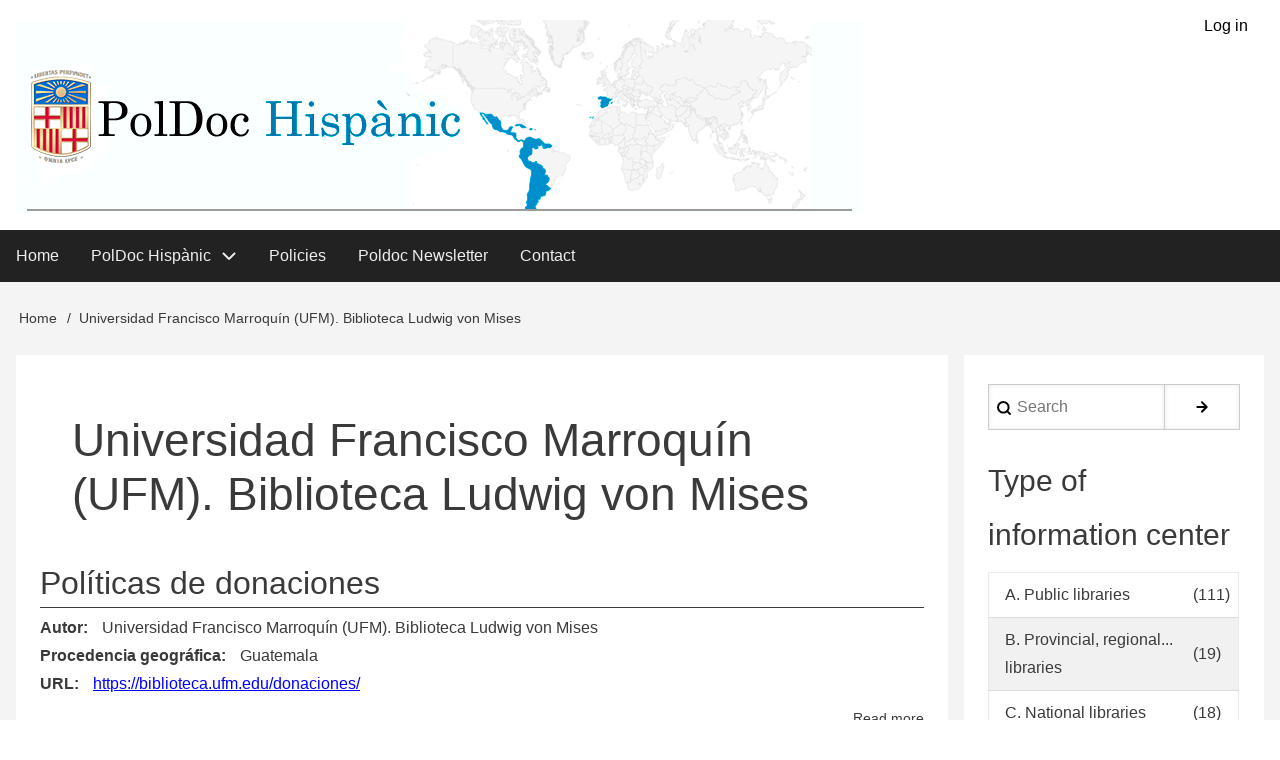

--- FILE ---
content_type: text/html; charset=UTF-8
request_url: https://fima.ub.edu/poldoc/en/autors/universidad-francisco-marroquin-ufm-biblioteca-ludwig-von-mises
body_size: 39414
content:
<!DOCTYPE html>
<html lang="en" dir="ltr">
  <head>
    <meta charset="utf-8" />
<meta name="Generator" content="Drupal 10 (https://www.drupal.org)" />
<meta name="MobileOptimized" content="width" />
<meta name="HandheldFriendly" content="true" />
<meta name="viewport" content="width=device-width, initial-scale=1.0" />
<link rel="icon" href="/poldoc/sites/poldoc/files/boto_pd_0.png" type="image/png" />
<link rel="alternate" hreflang="ca" href="https://fima.ub.edu/poldoc/autors/universidad-francisco-marroquin-ufm-biblioteca-ludwig-von-mises" />
<link rel="alternate" type="application/rss+xml" title="Universidad Francisco Marroquín (UFM). Biblioteca Ludwig von Mises" href="https://fima.ub.edu/poldoc/en/taxonomy/term/135/feed" />

    <title>Universidad Francisco Marroquín (UFM). Biblioteca Ludwig von Mises | PolDoc</title>
    <link rel="stylesheet" media="all" href="/poldoc/sites/poldoc/files/css/css_Lux7xgvYwm17iNenkWRzuWU05edNij7H14u7IDmWRyY.css?delta=0&amp;language=en&amp;theme=poldoc&amp;include=eJx1jMEOQDAQRH-otQcXfyPLLppsVWyr8fcoblxmMm8mQ2taUJo2171qGyf2DNSUZEcJHYrVuIubR0Mf01zbM_xU1wfxgEmiLcwMziNc8nybJQiFHm57oe4a2UOHymZznBWKVj5QEj4AgElDbw" />
<link rel="stylesheet" media="all" href="/poldoc/sites/poldoc/files/css/css_yRrhNSrfSJ8X4OHhMiqTZ4WfJ6CR8q0ZXCLjLySbhAc.css?delta=1&amp;language=en&amp;theme=poldoc&amp;include=eJx1jMEOQDAQRH-otQcXfyPLLppsVWyr8fcoblxmMm8mQ2taUJo2171qGyf2DNSUZEcJHYrVuIubR0Mf01zbM_xU1wfxgEmiLcwMziNc8nybJQiFHm57oe4a2UOHymZznBWKVj5QEj4AgElDbw" />

    
  </head>
  <body class="path-taxonomy-term-135 path-vocabulary-autors path-view-taxonomy-term path-taxonomy">
        <a href="#main-content" class="visually-hidden focusable skip-link">
      Skip to main content
    </a>
    
      <div class="dialog-off-canvas-main-canvas" data-off-canvas-main-canvas>
      <!-- Start: Page Wrapper -->
<div class="page-wrapper w3-col w3-clear w3-animate-opacity w3-text-theme ">

    <!-- Start: Header -->
  <header id="header" class="w3-col w3-clear w3-theme-l4 none w3-white" role="banner" aria-label="Site header">
    <div id="header-inner" class="w3-container header-inner none">
                  
<nav role="navigation" aria-labelledby="block-poldoc-account-menu-menu" id="block-poldoc-account-menu">
            
  <h2 class="visually-hidden" id="block-poldoc-account-menu-menu">User menu</h2>
  

        


            <ul  class="ul-parent ul-parent-account" role="menubar">
    
          
                  
                      <li class="li-item li-item-account" role="none">
        <a href="/poldoc/en/user/login" class="w3-button li-link li-link-account" role="menuitem" data-drupal-link-system-path="user/login">Log in</a>
                  </li>
      </ul>
    

  </nav>

<section id="block-poldoc-branding" class="w3-block w3-block-wrapper block-system block-system-branding-block">
  
    
        <a href="/poldoc/en" title="Home" rel="home" class="w3-left w3-padding-16 site-logo">
      <img src="/poldoc/sites/poldoc/files/logocapcalerapoldoc_0.png" alt="Home" />
    </a>
  <div class="site-name-slogan">
    </div>
</section>


          </div>
  </header>
  <!-- End: Header -->
  
    <!-- Start: Main Navigation - Horizontal -->
  <div id="main-navigation-h" class="w3-col w3-clear main-navigation-wrapper w3-theme w3-highway-blue" role="navigation" aria-label="Main Navigation" >
    <div id="main-navigation-inner-h" class="w3-row main-navigation-inner-h none">
      <div class="mobile-nav w3-hide-large w3-button w3-block w3-right-align w3-large w3-theme w3-highway-blue">
                <svg aria-hidden="true" role="img" xmlns="http://www.w3.org/2000/svg" width="28" height="28" viewBox="0 0 24 24" fill="none" stroke="currentColor" stroke-width="2" stroke-linecap="butt" stroke-linejoin="bevel">
          <line x1="3" y1="12" x2="21" y2="12"></line>
          <line x1="3" y1="6" x2="21" y2="6"></line>
          <line x1="3" y1="18" x2="21" y2="18"></line>
        </svg>
      </div>
      
<nav role="navigation" aria-labelledby="block-poldoc-main-menu-menu" id="block-poldoc-main-menu">
            
  <h2 class="visually-hidden" id="block-poldoc-main-menu-menu">Main menu</h2>
  

        


            <ul  class="ul-parent ul-parent-main" role="menubar">
    
          
                  
                      <li class="li-item li-item-main" role="none">
        <a href="/poldoc/en" class="w3-button li-link li-link-main" role="menuitem" data-drupal-link-system-path="&lt;front&gt;">Home</a>
                  </li>
          
                  
            <li class="li-item li-item-main li-expanded li-parent" role="none">
              
                          <a href="/poldoc/en/node/10" role="menuitem" aria-haspopup="true" class="w3-button link-enabled clickable-dropdown-menu-link toggle-parent">PolDoc Hispànic
          </a>
          <span class="dropdown-arrow w3-hover-over clickable-dropdown-menu-fa-down">
               <svg aria-hidden="true" role="img" xmlns="http://www.w3.org/2000/svg" width="24" height="24" viewbox="0 0 24 24" fill="none" stroke="currentColor" stroke-width="2" stroke-linecap="butt" stroke-linejoin="bevel"><path d="M6 9l6 6 6-6"/></svg>
          </span>
                                        <ul  class="ul-child ul-child-main" role="menu">
  
          
                  
                      <li class="li-item li-item-main" role="none">
        <a href="/poldoc/en/object" class="w3-button li-link li-link-main" role="menuitem" data-drupal-link-system-path="node/19">Goals</a>
                  </li>
          
                  
                      <li class="li-item li-item-main" role="none">
        <a href="/poldoc/en/responsables" class="w3-button li-link li-link-main" role="menuitem" data-drupal-link-system-path="node/20">About us</a>
                  </li>
      </ul>
    
            </li>
          
                  
                      <li class="li-item li-item-main" role="none">
        <a href="/poldoc/en/politiques" class="w3-button li-link li-link-main" role="menuitem" data-drupal-link-system-path="node/17">Policies</a>
                  </li>
          
                  
                      <li class="li-item li-item-main" role="none">
        <a href="/poldoc/en/boletin-poldoc" class="w3-button li-link li-link-main" role="menuitem" data-drupal-link-system-path="node/642">Poldoc Newsletter</a>
                  </li>
          
                  
                      <li class="li-item li-item-main" role="none">
        <a href="/poldoc/contacte-0" class="w3-button li-link li-link-main" role="menuitem">Contact</a>
                  </li>
      </ul>
    

  </nav>


    </div>
  </div>
  <!-- End: Main Navigation - Horizontal -->
  
  
    <!-- Start: Highlighted -->
  <div id="highlighted" class="w3-col w3-clear w3-theme-l2 ">
    <div id="highlighted-inner" class="d8-fade w3-row highlighted-inner none">
      
    <div data-drupal-messages-fallback class="hidden"></div>


    </div>
  </div>
  <!-- End: Highlighted -->
  
  
  
  <!-- Start: Main -->
  <div id="main-container" class="w3-col w3-clear w3-theme-l5 ">
    <div id="main-container-inner" class="w3-row main-container-inner none">
            <!-- Breadcrumb -->
      <div class="w3-row w3-breadcrumb ">
        

<section id="block-poldoc-breadcrumbs" class="w3-block w3-block-wrapper block-system block-system-breadcrumb-block">
  
    
        <nav class="w3-block w3-section breadcrumb" role="navigation" aria-labelledby="system-breadcrumb">
    <h2 id="system-breadcrumb" class="visually-hidden">Breadcrumb</h2>
    <ul class="w3-ul w3-small breadcrumb">
          <li>
                  <a href="/poldoc/en">Home</a>
              </li>
          <li>
                  Universidad Francisco Marroquín (UFM). Biblioteca Ludwig von Mises
              </li>
        </ul>
  </nav>

  </section>


      </div>
      <!-- End: Breadcrumb -->
            <!-- Start Main Container  -->
      <div class="w3-col w3-clear w3-row-padding">
                        <!-- Start: Main Content -->
        <div class="w3-threequarter main-box  w3css-content" role="main">
          <div class="d8-fade w3-mobile ">
            

<section id="block-poldoc-page-title" class="w3-block w3-block-wrapper block-core block-page-title-block">
  
    
      
  <h1 class="page-title">Universidad Francisco Marroquín (UFM). Biblioteca Ludwig von Mises</h1>


  </section>

<section id="block-poldoc-content" class="w3-block w3-block-wrapper block-system block-system-main-block">
  
    
      <div class="views-element-container w3-row element-container-wrapper"><div class="w3-row view view-taxonomy-term view-id-taxonomy_term view-display-id-page_1 js-view-dom-id-1198ee802b1fe715be9e5676bcd6f01c1e44bebb0318de26ce25d6d43dc27122">
  
    
      <header class="view-header">
      <div id="taxonomy-term-135" class="taxonomy-term vocabulary-autors">
  
    
  <div class="w3-row-padding content">
    
  </div>
</div>

    </header>
      
      <div class="view-content">
          <div class="w3-row views-row">
<article data-history-node-id="437" class="w3-row node node--type-politica node--promoted node--view-mode-teaser">

  
  <header class="w3-row node__header">
    
          <h3  class="node__title">
        <a href="/poldoc/en/politicas-de-donaciones-1" rel="bookmark">
<span>Políticas de donaciones</span>
</a>
      </h3>
        

    
  </header>

  
  <div class="w3-row node__content">
    
  <div class="w3-row field field--name-field-autor field--type-entity-reference field--label-inline clearfix">
    <td><label class="field__label">Autor</label></td>
    <td>
          <div class="field__items">
              <div class="w3-bar-item field__item"><a href="/poldoc/autors/universidad-francisco-marroquin-ufm-biblioteca-ludwig-von-mises" hreflang="ca">Universidad Francisco Marroquín (UFM). Biblioteca Ludwig von Mises</a></div>
              </div>
        </td>
  </div>

  <div class="w3-row field field--name-field-procedencia-geo field--type-entity-reference field--label-inline clearfix">
    <td><label class="field__label">Procedencia geográfica</label></td>
    <td>
              <div class="w3-bar-item field__item"><a href="/poldoc/procedencia-geografica/guatemala-0" hreflang="ca">Guatemala</a></div>
            </td>
  </div>

  <div class="w3-row field field--name-field-url field--type-link field--label-inline clearfix">
    <td><label class="field__label">URL</label></td>
    <td>
          <div class="field__items">
              <div class="w3-bar-item field__item"><a href="https://biblioteca.ufm.edu/donaciones/" target="_blank">https://biblioteca.ufm.edu/donaciones/</a></div>
              </div>
        </td>
  </div>
    <ul class="links inline w3-ul"><li class="w3-left w3-small"><a href="/poldoc/en/politicas-de-donaciones-1" rel="tag" title="Políticas de donaciones" hreflang="und">Read more<span class="visually-hidden"> about Políticas de donaciones</span></a></li></ul>
  </div>

</article>
</div>
    <div class="w3-row views-row">
<article data-history-node-id="3" class="w3-row node node--type-politica node--view-mode-teaser">

  
  <header class="w3-row node__header">
    
          <h3  class="node__title">
        <a href="/poldoc/en/politica-de-desarrollo-de-coleccion" rel="bookmark">
<span>Política de desarrollo de colección </span>
</a>
      </h3>
        

    
  </header>

  
  <div class="w3-row node__content">
    
  <div class="w3-row field field--name-field-autor field--type-entity-reference field--label-inline clearfix">
    <td><label class="field__label">Autor</label></td>
    <td>
          <div class="field__items">
              <div class="w3-bar-item field__item"><a href="/poldoc/autors/universidad-francisco-marroquin-ufm-biblioteca-ludwig-von-mises" hreflang="ca">Universidad Francisco Marroquín (UFM). Biblioteca Ludwig von Mises</a></div>
              </div>
        </td>
  </div>

  <div class="w3-row field field--name-field-procedencia-geo field--type-entity-reference field--label-inline clearfix">
    <td><label class="field__label">Procedencia geográfica</label></td>
    <td>
              <div class="w3-bar-item field__item"><a href="/poldoc/procedencia-geografica/guatemala-0" hreflang="ca">Guatemala</a></div>
            </td>
  </div>

  <div class="w3-row field field--name-field-url field--type-link field--label-inline clearfix">
    <td><label class="field__label">URL</label></td>
    <td>
          <div class="field__items">
              <div class="w3-bar-item field__item"><a href="https://web.archive.org/web/20161003224907/http://www.biblioteca.ufm.edu/index.php?title=Pol%C3%ADtica_de_desarrollo_de_colecci%C3%B3n" target="_blank">https://web.archive.org/web/20161003224907/http://www.biblioteca.ufm.edu/index…</a></div>
              </div>
        </td>
  </div>
    <ul class="links inline w3-ul"><li class="w3-left w3-small"><a href="/poldoc/en/politica-de-desarrollo-de-coleccion" rel="tag" title="Política de desarrollo de colección " hreflang="und">Read more<span class="visually-hidden"> about Política de desarrollo de colección </span></a></li></ul>
  </div>

</article>
</div>

    </div>
  
      
              <div class="feed-icons">
      <a href="https://fima.ub.edu/poldoc/en/taxonomy/term/135/feed" class="w3-panel feed-icon">
  Subscribe to Universidad Francisco Marroquín (UFM). Biblioteca Ludwig von Mises
</a>

    </div>
  </div>
</div>

  </section>


          </div>
        </div>
        <!-- End: Main Content -->
                        <!-- Start: Right SideBar -->
        <div class="w3-quarter main-box  second-sidebar" role="complementary">
          <div class="d8-fade w3-sidebar-second w3-mobile ">
            

  
    
      <form action="/poldoc/en/search/node" method="get" id="search-block-form" accept-charset="UTF-8" class="w3-row w3-search-block-form">
  <div class="w3-section js-form-item form-item js-form-type-search form-type-search js-form-item-keys form-item-keys form-no-label">
      <label for="edit-keys" class="visually-hidden">Search</label>
        <input title="Enter the terms you wish to search for." placeholder="Search" data-drupal-selector="edit-keys" type="search" id="edit-keys" name="keys" value="" size="15" maxlength="128" class="form-search w3-input w3-border w3-theme-border" />

        </div>
<div data-drupal-selector="edit-actions" class="form-actions w3-row element-container-wrapper js-form-wrapper form-wrapper" id="edit-actions"><input class="search-button-block button js-form-submit form-submit w3-button w3-border w3-theme-border w3-margin-top w3-margin-bottom" data-drupal-selector="edit-submit" type="submit" id="edit-submit" value="." />
</div>

</form>

  
<section class="views-element-container w3-block w3-block-wrapper block-views block-views-blockbloques-de-taxonomias-block-1" id="block-poldoc-views-block-bloques-de-taxonomias-block-1">
  
      <h2 class="w3-block-title">Type of information center</h2>
    
      <div class="w3-row element-container-wrapper"><div class="w3-row view view-bloques-de-taxonomias view-id-bloques_de_taxonomias view-display-id-block_1 js-view-dom-id-0cac0b649d91065304e1dd64ec96f5aa37da59bc3e3b32c0bd8e012807af92be">
  
    
      
      <div class="view-content">
      <div class="w3-responsive">
  <table class="w3-table-all cols-0">
      <tbody>
          <tr>
                                                                                        <td class="views-field views-field-name"> <a href="/poldoc/en/unitats/biblioteques-publiques" hreflang="en">A. Public libraries</a>          </td>
                                                                                        <td class="views-field views-field-name-1"> (111)          </td>
              </tr>
          <tr>
                                                                                        <td class="views-field views-field-name"> <a href="/poldoc/en/unitats/b-biblioteques-provincials-comarcals-autonomiques" hreflang="en">B. Provincial, regional... libraries</a>          </td>
                                                                                        <td class="views-field views-field-name-1"> (19)          </td>
              </tr>
          <tr>
                                                                                        <td class="views-field views-field-name"> <a href="/poldoc/en/unitats/c-biblioteques-nacionals" hreflang="en">C. National libraries</a>          </td>
                                                                                        <td class="views-field views-field-name-1"> (18)          </td>
              </tr>
          <tr>
                                                                                        <td class="views-field views-field-name"> <a href="/poldoc/en/unitats/d-biblioteques-universitaries" hreflang="en">D. University libraries</a>          </td>
                                                                                        <td class="views-field views-field-name-1"> (274)          </td>
              </tr>
          <tr>
                                                                                        <td class="views-field views-field-name"> <a href="/poldoc/en/unitats/e-biblioteques-especialitzades-de-recerca-i-centres-de-documentacio" hreflang="en">E. Special libraries, research and documentation centers</a>          </td>
                                                                                        <td class="views-field views-field-name-1"> (50)          </td>
              </tr>
          <tr>
                                                                                        <td class="views-field views-field-name"> <a href="/poldoc/en/unitats/f-biblioteques-escolars" hreflang="en">F. Scholar libraries</a>          </td>
                                                                                        <td class="views-field views-field-name-1"> (23)          </td>
              </tr>
          <tr>
                                                                                        <td class="views-field views-field-name"> <a href="/poldoc/en/unitats/g-arxius" hreflang="en">G. Archives</a>          </td>
                                                                                        <td class="views-field views-field-name-1"> (52)          </td>
              </tr>
      </tbody>
  </table>
</div>

    </div>
  
          </div>
</div>

  </section>

<section class="views-element-container w3-block w3-block-wrapper block-views block-views-blockbloques-de-taxonomias-block-3" id="block-poldoc-views-block-bloques-de-taxonomias-block-3">
  
      <h2 class="w3-block-title">Geographic origin: Spain</h2>
    
      <div class="w3-row element-container-wrapper"><div class="w3-row view view-bloques-de-taxonomias view-id-bloques_de_taxonomias view-display-id-block_3 js-view-dom-id-149cb61faf17e959c46e18d825d96241396c0ebfd35a20a134cdaa9e332d0090">
  
    
      
      <div class="view-content">
      <div class="w3-responsive">
  <table class="w3-table-all cols-0">
      <tbody>
          <tr>
                                                                                        <td class="views-field views-field-name"> <a href="/poldoc/geographic-origin/andalusia" hreflang="ca">Andalusia</a>          </td>
                                                                                        <td class="views-field views-field-name-1"> (20)          </td>
              </tr>
          <tr>
                                                                                        <td class="views-field views-field-name"> <a href="/poldoc/geographic-origin/aragon" hreflang="ca">Aragon</a>          </td>
                                                                                        <td class="views-field views-field-name-1"> (3)          </td>
              </tr>
          <tr>
                                                                                        <td class="views-field views-field-name"> <a href="/poldoc/geographic-origin/balearic-islands" hreflang="ca">Balearic Islands</a>          </td>
                                                                                        <td class="views-field views-field-name-1"> (4)          </td>
              </tr>
          <tr>
                                                                                        <td class="views-field views-field-name"> <a href="/poldoc/geographic-origin/basque-country" hreflang="ca">Basque Country</a>          </td>
                                                                                        <td class="views-field views-field-name-1"> (5)          </td>
              </tr>
          <tr>
                                                                                        <td class="views-field views-field-name"> <a href="/poldoc/geographic-origin/canarias" hreflang="ca">Canarias</a>          </td>
                                                                                        <td class="views-field views-field-name-1"> (6)          </td>
              </tr>
          <tr>
                                                                                        <td class="views-field views-field-name"> <a href="/poldoc/geographic-origin/cantabria" hreflang="ca">Cantabria</a>          </td>
                                                                                        <td class="views-field views-field-name-1"> (6)          </td>
              </tr>
          <tr>
                                                                                        <td class="views-field views-field-name"> <a href="/poldoc/geographic-origin/castile-and-leon" hreflang="ca">Castile and Leon</a>          </td>
                                                                                        <td class="views-field views-field-name-1"> (9)          </td>
              </tr>
          <tr>
                                                                                        <td class="views-field views-field-name"> <a href="/poldoc/geographic-origin/castile-la-mancha" hreflang="ca">Castile-La Mancha</a>          </td>
                                                                                        <td class="views-field views-field-name-1"> (6)          </td>
              </tr>
          <tr>
                                                                                        <td class="views-field views-field-name"> <a href="/poldoc/geographic-origin/catalonia" hreflang="ca">Catalonia</a>          </td>
                                                                                        <td class="views-field views-field-name-1"> (157)          </td>
              </tr>
          <tr>
                                                                                        <td class="views-field views-field-name"> <a href="/poldoc/geographic-origin/community-madrid" hreflang="ca">Community of Madrid</a>          </td>
                                                                                        <td class="views-field views-field-name-1"> (14)          </td>
              </tr>
          <tr>
                                                                                        <td class="views-field views-field-name"> <a href="/poldoc/geographic-origin/extremadura" hreflang="ca">Extremadura</a>          </td>
                                                                                        <td class="views-field views-field-name-1"> (3)          </td>
              </tr>
          <tr>
                                                                                        <td class="views-field views-field-name"> <a href="/poldoc/geographic-origin/galicia" hreflang="ca">Galicia</a>          </td>
                                                                                        <td class="views-field views-field-name-1"> (3)          </td>
              </tr>
          <tr>
                                                                                        <td class="views-field views-field-name"> <a href="/poldoc/geographic-origin/la-rioja" hreflang="ca">La Rioja</a>          </td>
                                                                                        <td class="views-field views-field-name-1"> (3)          </td>
              </tr>
          <tr>
                                                                                        <td class="views-field views-field-name"> <a href="/poldoc/geographic-origin/navarre" hreflang="ca">Navarre</a>          </td>
                                                                                        <td class="views-field views-field-name-1"> (3)          </td>
              </tr>
          <tr>
                                                                                        <td class="views-field views-field-name"> <a href="/poldoc/geographic-origin/principality-asturias" hreflang="ca">Principality of Asturias</a>          </td>
                                                                                        <td class="views-field views-field-name-1"> (4)          </td>
              </tr>
          <tr>
                                                                                        <td class="views-field views-field-name"> <a href="/poldoc/geographic-origin/region-murcia" hreflang="ca">Region of Murcia</a>          </td>
                                                                                        <td class="views-field views-field-name-1"> (6)          </td>
              </tr>
          <tr>
                                                                                        <td class="views-field views-field-name"> <a href="/poldoc/geographic-origin/valencian-community" hreflang="ca">Valencian Community</a>          </td>
                                                                                        <td class="views-field views-field-name-1"> (14)          </td>
              </tr>
      </tbody>
  </table>
</div>

    </div>
  
          </div>
</div>

  </section>

<section class="views-element-container w3-block w3-block-wrapper block-views block-views-blockbloques-de-taxonomias-block-2" id="block-poldoc-views-block-bloques-de-taxonomias-block-2">
  
      <h2 class="w3-block-title">Geographic origin: International</h2>
    
      <div class="w3-row element-container-wrapper"><div class="w3-row view view-bloques-de-taxonomias view-id-bloques_de_taxonomias view-display-id-block_2 js-view-dom-id-219a994e8632522a4f42e46343edd9073aa661a92bc07df6fd1fd0003f5e71e2">
  
    
      
      <div class="view-content">
      <div class="w3-responsive">
  <table class="w3-table-all cols-0">
      <tbody>
          <tr>
                                                                                        <td class="views-field views-field-name"> <a href="/poldoc/procedencia-geografica/alemanya" hreflang="ca">Alemanya</a>          </td>
                                                                                        <td class="views-field views-field-name-1"> (1)          </td>
              </tr>
          <tr>
                                                                                        <td class="views-field views-field-name"> <a href="/poldoc/procedencia-geografica/argentina" hreflang="ca">Argentina</a>          </td>
                                                                                        <td class="views-field views-field-name-1"> (54)          </td>
              </tr>
          <tr>
                                                                                        <td class="views-field views-field-name"> <a href="/poldoc/procedencia-geografica/colombia" hreflang="ca">Colòmbia</a>          </td>
                                                                                        <td class="views-field views-field-name-1"> (42)          </td>
              </tr>
          <tr>
                                                                                        <td class="views-field views-field-name"> <a href="/poldoc/procedencia-geografica/costa-rica" hreflang="ca">Costa Rica</a>          </td>
                                                                                        <td class="views-field views-field-name-1"> (4)          </td>
              </tr>
          <tr>
                                                                                        <td class="views-field views-field-name"> <a href="/poldoc/procedencia-geografica/cuba" hreflang="ca">Cuba</a>          </td>
                                                                                        <td class="views-field views-field-name-1"> (6)          </td>
              </tr>
          <tr>
                                                                                        <td class="views-field views-field-name"> <a href="/poldoc/procedencia-geografica/el-salvador" hreflang="ca">El Salvador</a>          </td>
                                                                                        <td class="views-field views-field-name-1"> (3)          </td>
              </tr>
          <tr>
                                                                                        <td class="views-field views-field-name"> <a href="/poldoc/procedencia-geografica/equador" hreflang="ca">Equador</a>          </td>
                                                                                        <td class="views-field views-field-name-1"> (3)          </td>
              </tr>
          <tr>
                                                                                        <td class="views-field views-field-name"> <a href="/poldoc/procedencia-geografica/espanya" hreflang="ca">Espanya</a>          </td>
                                                                                        <td class="views-field views-field-name-1"> (17)          </td>
              </tr>
          <tr>
                                                                                        <td class="views-field views-field-name"> <a href="/poldoc/procedencia-geografica/estats-units-damerica" hreflang="ca">Estats Units d&#039;Amèrica</a>          </td>
                                                                                        <td class="views-field views-field-name-1"> (13)          </td>
              </tr>
          <tr>
                                                                                        <td class="views-field views-field-name"> <a href="/poldoc/procedencia-geografica/franca" hreflang="ca">França</a>          </td>
                                                                                        <td class="views-field views-field-name-1"> (1)          </td>
              </tr>
          <tr>
                                                                                        <td class="views-field views-field-name"> <a href="/poldoc/procedencia-geografica/guatemala" hreflang="ca">Guatemala</a>          </td>
                                                                                        <td class="views-field views-field-name-1"> (3)          </td>
              </tr>
          <tr>
                                                                                        <td class="views-field views-field-name"> <a href="/poldoc/procedencia-geografica/mexic" hreflang="ca">Mèxic</a>          </td>
                                                                                        <td class="views-field views-field-name-1"> (35)          </td>
              </tr>
          <tr>
                                                                                        <td class="views-field views-field-name"> <a href="/poldoc/procedencia-geografica/panama" hreflang="ca">Panamà</a>          </td>
                                                                                        <td class="views-field views-field-name-1"> (1)          </td>
              </tr>
          <tr>
                                                                                        <td class="views-field views-field-name"> <a href="/poldoc/procedencia-geografica/paraguai" hreflang="ca">Paraguai</a>          </td>
                                                                                        <td class="views-field views-field-name-1"> (1)          </td>
              </tr>
          <tr>
                                                                                        <td class="views-field views-field-name"> <a href="/poldoc/procedencia-geografica/peru" hreflang="ca">Perú</a>          </td>
                                                                                        <td class="views-field views-field-name-1"> (4)          </td>
              </tr>
          <tr>
                                                                                        <td class="views-field views-field-name"> <a href="/poldoc/procedencia-geografica/puerto-rico" hreflang="ca">Puerto Rico</a>          </td>
                                                                                        <td class="views-field views-field-name-1"> (29)          </td>
              </tr>
          <tr>
                                                                                        <td class="views-field views-field-name"> <a href="/poldoc/procedencia-geografica/regne-unit" hreflang="ca">Regne Unit</a>          </td>
                                                                                        <td class="views-field views-field-name-1"> (1)          </td>
              </tr>
          <tr>
                                                                                        <td class="views-field views-field-name"> <a href="/poldoc/procedencia-geografica/republica-dominicana" hreflang="ca">República Dominicana</a>          </td>
                                                                                        <td class="views-field views-field-name-1"> (1)          </td>
              </tr>
          <tr>
                                                                                        <td class="views-field views-field-name"> <a href="/poldoc/procedencia-geografica/suecia" hreflang="ca">Suècia</a>          </td>
                                                                                        <td class="views-field views-field-name-1"> (1)          </td>
              </tr>
          <tr>
                                                                                        <td class="views-field views-field-name"> <a href="/poldoc/procedencia-geografica/uruguai" hreflang="ca">Uruguai</a>          </td>
                                                                                        <td class="views-field views-field-name-1"> (6)          </td>
              </tr>
          <tr>
                                                                                        <td class="views-field views-field-name"> <a href="/poldoc/procedencia-geografica/venecuela" hreflang="ca">Veneçuela</a>          </td>
                                                                                        <td class="views-field views-field-name-1"> (8)          </td>
              </tr>
          <tr>
                                                                                        <td class="views-field views-field-name"> <a href="/poldoc/procedencia-geografica/xile" hreflang="ca">Xile</a>          </td>
                                                                                        <td class="views-field views-field-name-1"> (4)          </td>
              </tr>
          <tr>
                                                                                        <td class="views-field views-field-name"> <a href="/poldoc/procedencia-geografica/altres" hreflang="ca">XX - Altres</a>          </td>
                                                                                        <td class="views-field views-field-name-1"> (2)          </td>
              </tr>
          <tr>
                                                                                        <td class="views-field views-field-name"> <a href="/poldoc/procedencia-geografica/no-procedeix" hreflang="ca">XX - No procedeix</a>          </td>
                                                                                        <td class="views-field views-field-name-1"> (50)          </td>
              </tr>
      </tbody>
  </table>
</div>

    </div>
  
          </div>
</div>

  </section>


          </div>
        </div>
        <!-- End: Right SideBar -->
              </div>
      <!-- Endn: Main Container  -->
    </div>
  </div>
  <!-- End: Main -->

  
    <!-- start: Footer -->
  <div id="footer-container" class="w3-col w3-clear w3-theme-d3 ">
    <div id="footer-container-inner" class="w3-row-padding footer-container-inner none">

            <!-- Start: Footer First  -->
      <div class="w3-col footer-box  first-footer">
        <div class="d8-fade w3-mobile  w3-theme-l4 ">
          

<section id="block-poldoc-universitatdebarcelona" class="w3-block w3-block-wrapper block-block-content block-block-contentebae2a86-1510-4860-9629-71f6aa574d98">
  
    
      
            <div class="w3-row field field--name-body field--type-text-with-summary field--label-hidden w3-bar-item field__item"><div style="width:472px;margin:0 0 12px;float:left"><img alt="LogoUB" data-entity-type="file" data-entity-uuid="b8bb0fd4-ccaf-4add-a372-f1ff598ae89a" src="/poldoc/sites/poldoc/files/inline-images/logoUB_1.png" style="height:112px !important" width="472" height="112" loading="lazy"></div>

<div style="width:405px;float:right"><img alt="GenCat" data-entity-type="file" data-entity-uuid="cb552c2b-1dfe-45b0-9f3a-16e6b29c1989" src="/poldoc/sites/poldoc/files/inline-images/gencat_0.png" style="height:112px !important" width="405" height="112" loading="lazy"></div>
</div>
      
  </section>


        </div>
      </div>
      <!-- End: Footer First -->
                      </div>
  </div>
  <!-- End: Footer -->
  
  
  </div>
<!-- End: Page Wrapper -->

  </div>

    
    <script type="application/json" data-drupal-selector="drupal-settings-json">{"path":{"baseUrl":"\/poldoc\/","pathPrefix":"en\/","currentPath":"taxonomy\/term\/135","currentPathIsAdmin":false,"isFront":false,"currentLanguage":"en"},"pluralDelimiter":"\u0003","suppressDeprecationErrors":true,"ajaxPageState":{"libraries":"eJx9jMEOgzAMQ3-oXQ5c-BsUSMoqpRSRlsLfb3TjBlxs-dkyLXlGabvSDKpdenNgoLYmOzreDD0NJPYoVtMufhovp6Wx33BTHR_EDrMkW5lxPiAc8v82cxSKA_zshLpr4gA9KpvVc1Go-gqRsvAH36dPtA","theme":"poldoc","theme_token":null},"ajaxTrustedUrl":{"\/poldoc\/en\/search\/node":true},"user":{"uid":0,"permissionsHash":"bcddee800754f0e3e24dd5ce1d263ce7bb6d9e23ffc9b1933d185f1c98914348"}}</script>
<script src="/poldoc/sites/poldoc/files/js/js_MceN7MJlE19WBlTORzW0vttSkwfsQPB2O3qoCyEphHI.js?scope=footer&amp;delta=0&amp;language=en&amp;theme=poldoc&amp;include=eJxLKSotSMyxiC83Ti4uji_JSM1N1U-xAPN003PykxJzdItLKnMy89J10jJzE_VBBFRCpyA_JyU_WR9CQQUByugeRg"></script>

  </body>
</html>


--- FILE ---
content_type: text/css
request_url: https://fima.ub.edu/poldoc/sites/poldoc/files/css/css_yRrhNSrfSJ8X4OHhMiqTZ4WfJ6CR8q0ZXCLjLySbhAc.css?delta=1&language=en&theme=poldoc&include=eJx1jMEOQDAQRH-otQcXfyPLLppsVWyr8fcoblxmMm8mQ2taUJo2171qGyf2DNSUZEcJHYrVuIubR0Mf01zbM_xU1wfxgEmiLcwMziNc8nybJQiFHm57oe4a2UOHymZznBWKVj5QEj4AgElDbw
body_size: 22318
content:
/* @license MIT https://www.w3schools.com/w3css/w3css_downloads.asp */
html{box-sizing:border-box;}*,*:before,*:after{box-sizing:inherit;}html{-ms-text-size-adjust:100%;-webkit-text-size-adjust:100%;}body{margin:0;}article,aside,details,figcaption,figure,footer,header,main,menu,nav,section{display:block;}summary{display:list-item;}audio,canvas,progress,video{display:inline-block;}progress{vertical-align:baseline;}audio:not([controls]){display:none;height:0;}[hidden],template{display:none;}a{background-color:transparent;}a:active,a:hover{outline-width:0;}abbr[title]{border-bottom:none;text-decoration:underline;text-decoration:underline dotted;}b,strong{font-weight:bolder;}dfn{font-style:italic;}mark{background:#ff0;color:#000;}small{font-size:80%;}sub,sup{font-size:75%;line-height:0;position:relative;vertical-align:baseline;}sub{bottom:-0.25em;}sup{top:-0.5em;}figure{margin:1em 40px;}img{border-style:none;}code,kbd,pre,samp{font-family:monospace,monospace;font-size:1em;}hr{box-sizing:content-box;height:0;overflow:visible;}button,input,select,textarea,optgroup{font:inherit;margin:0;}optgroup{font-weight:bold;}button,input{overflow:visible;}button,select{text-transform:none;}button,[type=button],[type=reset],[type=submit]{-webkit-appearance:button;}button::-moz-focus-inner,[type=button]::-moz-focus-inner,[type=reset]::-moz-focus-inner,[type=submit]::-moz-focus-inner{border-style:none;padding:0;}button:-moz-focusring,[type=button]:-moz-focusring,[type=reset]:-moz-focusring,[type=submit]:-moz-focusring{outline:1px dotted ButtonText;}fieldset{border:1px solid #c0c0c0;margin:0 2px;padding:.35em .625em .75em;}legend{color:inherit;display:table;max-width:100%;padding:0;white-space:normal;}textarea{overflow:auto;}[type=checkbox],[type=radio]{padding:0;}[type=number]::-webkit-inner-spin-button,[type=number]::-webkit-outer-spin-button{height:auto;}[type=search]{-webkit-appearance:textfield;outline-offset:-2px;}[type=search]::-webkit-search-decoration{-webkit-appearance:none;}::-webkit-file-upload-button{-webkit-appearance:button;font:inherit;}html,body{font-family:Verdana,sans-serif;font-size:15px;line-height:1.5;}html{overflow-x:hidden;}h1{font-size:36px;}h2{font-size:30px;}h3{font-size:24px;}h4{font-size:20px;}h5{font-size:18px;}h6{font-size:16px;}.w3-serif{font-family:serif;}.w3-sans-serif{font-family:sans-serif;}.w3-cursive{font-family:cursive;}.w3-monospace{font-family:monospace;}h1,h2,h3,h4,h5,h6{font-family:"Segoe UI",Arial,sans-serif;font-weight:400;margin:10px 0;}.w3-wide{letter-spacing:4px;}hr{border:0;border-top:1px solid #eee;margin:20px 0;}.w3-image{max-width:100%;height:auto;}img{vertical-align:middle;}a{color:inherit;}.w3-table,.w3-table-all{border-collapse:collapse;border-spacing:0;width:100%;display:table;}.w3-table-all{border:1px solid #ccc;}.w3-bordered tr,.w3-table-all tr{border-bottom:1px solid #ddd;}.w3-striped tbody tr:nth-child(even){background-color:#f1f1f1;}.w3-table-all tr:nth-child(odd){background-color:#fff;}.w3-table-all tr:nth-child(even){background-color:#f1f1f1;}.w3-hoverable tbody tr:hover,.w3-ul.w3-hoverable li:hover{background-color:#ccc;}.w3-centered tr th,.w3-centered tr td{text-align:center;}.w3-table td,.w3-table th,.w3-table-all td,.w3-table-all th{padding:8px 8px;display:table-cell;text-align:left;vertical-align:top;}.w3-table th:first-child,.w3-table td:first-child,.w3-table-all th:first-child,.w3-table-all td:first-child{padding-left:16px;}.w3-btn,.w3-button{border:none;display:inline-block;padding:8px 16px;vertical-align:middle;overflow:hidden;text-decoration:none;color:inherit;background-color:inherit;text-align:center;cursor:pointer;white-space:nowrap;}.w3-btn:hover{box-shadow:0 8px 16px 0 rgba(0,0,0,0.2),0 6px 20px 0 rgba(0,0,0,0.19);}.w3-btn,.w3-button{-webkit-touch-callout:none;-webkit-user-select:none;-khtml-user-select:none;-moz-user-select:none;-ms-user-select:none;user-select:none;}.w3-disabled,.w3-btn:disabled,.w3-button:disabled{cursor:not-allowed;opacity:0.3;}.w3-disabled *,:disabled *{pointer-events:none;}.w3-btn.w3-disabled:hover,.w3-btn:disabled:hover{box-shadow:none;}.w3-badge,.w3-tag{background-color:#000;color:#fff;display:inline-block;padding-left:8px;padding-right:8px;text-align:center;}.w3-badge{border-radius:50%;}.w3-ul{list-style-type:none;padding:0;margin:0;}.w3-ul li{padding:8px 16px;border-bottom:1px solid #ddd;}.w3-ul li:last-child{border-bottom:none;}.w3-tooltip,.w3-display-container{position:relative;}.w3-tooltip .w3-text{display:none;}.w3-tooltip:hover .w3-text{display:inline-block;}.w3-ripple:active{opacity:0.5;}.w3-ripple{transition:opacity 0s;}.w3-input{padding:8px;display:block;border:none;border-bottom:1px solid #ccc;width:100%;}.w3-select{padding:12px 0;width:100%;border:none;border-bottom:1px solid #ccc;}.w3-dropdown-click,.w3-dropdown-hover{position:relative;display:inline-block;cursor:pointer;}.w3-dropdown-hover:hover .w3-dropdown-content{display:block;}.w3-dropdown-hover:first-child,.w3-dropdown-click:hover{background-color:#ccc;color:#000;}.w3-dropdown-hover:hover > .w3-button:first-child,.w3-dropdown-click:hover > .w3-button:first-child{background-color:#ccc;color:#000;}.w3-dropdown-content{cursor:auto;color:#000;background-color:#fff;display:none;position:absolute;min-width:160px;margin:0;padding:0;z-index:1;}.w3-check,.w3-radio{width:24px;height:24px;position:relative;top:6px;}.w3-sidebar{height:100%;width:200px;background-color:#fff;position:fixed !important;z-index:1;overflow:auto;}.w3-bar-block .w3-dropdown-hover,.w3-bar-block .w3-dropdown-click{width:100%;}.w3-bar-block .w3-dropdown-hover .w3-dropdown-content,.w3-bar-block .w3-dropdown-click .w3-dropdown-content{min-width:100%;}.w3-bar-block .w3-dropdown-hover .w3-button,.w3-bar-block .w3-dropdown-click .w3-button{width:100%;text-align:left;padding:8px 16px;}.w3-main,#main{transition:margin-left .4s;}.w3-modal{z-index:3;display:none;padding-top:100px;position:fixed;left:0;top:0;width:100%;height:100%;overflow:auto;background-color:rgb(0,0,0);background-color:rgba(0,0,0,0.4);}.w3-modal-content{margin:auto;background-color:#fff;position:relative;padding:0;outline:0;width:600px;}.w3-bar{width:100%;overflow:hidden;}.w3-center .w3-bar{display:inline-block;width:auto;}.w3-bar .w3-bar-item{padding:8px 16px;float:left;width:auto;border:none;display:block;outline:0;}.w3-bar .w3-dropdown-hover,.w3-bar .w3-dropdown-click{position:static;float:left;}.w3-bar .w3-button{white-space:normal;}.w3-bar-block .w3-bar-item{width:100%;display:block;padding:8px 16px;text-align:left;border:none;white-space:normal;float:none;outline:0;}.w3-bar-block.w3-center .w3-bar-item{text-align:center;}.w3-block{display:block;width:100%;}.w3-responsive{display:block;overflow-x:auto;}.w3-container:after,.w3-container:before,.w3-panel:after,.w3-panel:before,.w3-row:after,.w3-row:before,.w3-row-padding:after,.w3-row-padding:before,.w3-cell-row:before,.w3-cell-row:after,.w3-clear:after,.w3-clear:before,.w3-bar:before,.w3-bar:after{content:"";display:table;clear:both;}.w3-col,.w3-half,.w3-third,.w3-twothird,.w3-threequarter,.w3-quarter{float:left;width:100%;}.w3-col.s1{width:8.33333%;}.w3-col.s2{width:16.66666%;}.w3-col.s3{width:24.99999%;}.w3-col.s4{width:33.33333%;}.w3-col.s5{width:41.66666%;}.w3-col.s6{width:49.99999%;}.w3-col.s7{width:58.33333%;}.w3-col.s8{width:66.66666%;}.w3-col.s9{width:74.99999%;}.w3-col.s10{width:83.33333%;}.w3-col.s11{width:91.66666%;}.w3-col.s12{width:99.99999%;}@media (min-width:601px){.w3-col.m1{width:8.33333%;}.w3-col.m2{width:16.66666%;}.w3-col.m3,.w3-quarter{width:24.99999%;}.w3-col.m4,.w3-third{width:33.33333%;}.w3-col.m5{width:41.66666%;}.w3-col.m6,.w3-half{width:49.99999%;}.w3-col.m7{width:58.33333%;}.w3-col.m8,.w3-twothird{width:66.66666%;}.w3-col.m9,.w3-threequarter{width:74.99999%;}.w3-col.m10{width:83.33333%;}.w3-col.m11{width:91.66666%;}.w3-col.m12{width:99.99999%;}}@media (min-width:993px){.w3-col.l1{width:8.33333%;}.w3-col.l2{width:16.66666%;}.w3-col.l3{width:24.99999%;}.w3-col.l4{width:33.33333%;}.w3-col.l5{width:41.66666%;}.w3-col.l6{width:49.99999%;}.w3-col.l7{width:58.33333%;}.w3-col.l8{width:66.66666%;}.w3-col.l9{width:74.99999%;}.w3-col.l10{width:83.33333%;}.w3-col.l11{width:91.66666%;}.w3-col.l12{width:99.99999%;}}.w3-rest{overflow:hidden;}.w3-stretch{margin-left:-16px;margin-right:-16px;}.w3-content,.w3-auto{margin-left:auto;margin-right:auto;}.w3-content{max-width:980px;}.w3-auto{max-width:1140px;}.w3-cell-row{display:table;width:100%;}.w3-cell{display:table-cell;}.w3-cell-top{vertical-align:top;}.w3-cell-middle{vertical-align:middle;}.w3-cell-bottom{vertical-align:bottom;}.w3-hide{display:none !important;}.w3-show-block,.w3-show{display:block !important;}.w3-show-inline-block{display:inline-block !important;}@media (max-width:1205px){.w3-auto{max-width:95%;}}@media (max-width:600px){.w3-modal-content{margin:0 10px;width:auto !important;}.w3-modal{padding-top:30px;}.w3-dropdown-hover.w3-mobile .w3-dropdown-content,.w3-dropdown-click.w3-mobile .w3-dropdown-content{position:relative;}.w3-hide-small{display:none !important;}.w3-mobile{display:block;width:100% !important;}.w3-bar-item.w3-mobile,.w3-dropdown-hover.w3-mobile,.w3-dropdown-click.w3-mobile{text-align:center;}.w3-dropdown-hover.w3-mobile,.w3-dropdown-hover.w3-mobile .w3-btn,.w3-dropdown-hover.w3-mobile .w3-button,.w3-dropdown-click.w3-mobile,.w3-dropdown-click.w3-mobile .w3-btn,.w3-dropdown-click.w3-mobile .w3-button{width:100%;}}@media (max-width:768px){.w3-modal-content{width:500px;}.w3-modal{padding-top:50px;}}@media (min-width:993px){.w3-modal-content{width:900px;}.w3-hide-large{display:none !important;}.w3-sidebar.w3-collapse{display:block !important;}}@media (max-width:992px) and (min-width:601px){.w3-hide-medium{display:none !important;}}@media (max-width:992px){.w3-sidebar.w3-collapse{display:none;}.w3-main{margin-left:0 !important;margin-right:0 !important;}.w3-auto{max-width:100%;}}.w3-top,.w3-bottom{position:fixed;width:100%;z-index:1;}.w3-top{top:0;}.w3-bottom{bottom:0;}.w3-overlay{position:fixed;display:none;width:100%;height:100%;top:0;left:0;right:0;bottom:0;background-color:rgba(0,0,0,0.5);z-index:2;}.w3-display-topleft{position:absolute;left:0;top:0;}.w3-display-topright{position:absolute;right:0;top:0;}.w3-display-bottomleft{position:absolute;left:0;bottom:0;}.w3-display-bottomright{position:absolute;right:0;bottom:0;}.w3-display-middle{position:absolute;top:50%;left:50%;transform:translate(-50%,-50%);-ms-transform:translate(-50%,-50%);}.w3-display-left{position:absolute;top:50%;left:0%;transform:translate(0%,-50%);-ms-transform:translate(-0%,-50%);}.w3-display-right{position:absolute;top:50%;right:0%;transform:translate(0%,-50%);-ms-transform:translate(0%,-50%);}.w3-display-topmiddle{position:absolute;left:50%;top:0;transform:translate(-50%,0%);-ms-transform:translate(-50%,0%);}.w3-display-bottommiddle{position:absolute;left:50%;bottom:0;transform:translate(-50%,0%);-ms-transform:translate(-50%,0%);}.w3-display-container:hover .w3-display-hover{display:block;}.w3-display-container:hover span.w3-display-hover{display:inline-block;}.w3-display-hover{display:none;}.w3-display-position{position:absolute;}.w3-circle{border-radius:50%;}.w3-round-small{border-radius:2px;}.w3-round,.w3-round-medium{border-radius:4px;}.w3-round-large{border-radius:8px;}.w3-round-xlarge{border-radius:16px;}.w3-round-xxlarge{border-radius:32px;}.w3-row-padding,.w3-row-padding>.w3-half,.w3-row-padding>.w3-third,.w3-row-padding>.w3-twothird,.w3-row-padding>.w3-threequarter,.w3-row-padding>.w3-quarter,.w3-row-padding>.w3-col{padding:0 8px;}.w3-container,.w3-panel{padding:0.01em 16px;}.w3-panel{margin-top:16px;margin-bottom:16px;}.w3-code,.w3-codespan{font-family:Consolas,"courier new";font-size:16px;}.w3-code{width:auto;background-color:#fff;padding:8px 12px;border-left:4px solid #4caf50;word-wrap:break-word;}.w3-codespan{color:crimson;background-color:#f1f1f1;padding-left:4px;padding-right:4px;font-size:110%;}.w3-card,.w3-card-2{box-shadow:0 2px 5px 0 rgba(0,0,0,0.16),0 2px 10px 0 rgba(0,0,0,0.12);}.w3-card-4,.w3-hover-shadow:hover{box-shadow:0 4px 10px 0 rgba(0,0,0,0.2),0 4px 20px 0 rgba(0,0,0,0.19);}.w3-spin{animation:w3-spin 2s infinite linear;}@keyframes w3-spin{0%{transform:rotate(0deg);}100%{transform:rotate(359deg);}}.w3-animate-fading{animation:fading 10s infinite;}@keyframes fading{0%{opacity:0;}50%{opacity:1;}100%{opacity:0;}}.w3-animate-opacity{animation:opac 0.8s;}@keyframes opac{from{opacity:0;}to{opacity:1;}}.w3-animate-top{position:relative;animation:animatetop 0.4s;}@keyframes animatetop{from{top:-300px;opacity:0;}to{top:0;opacity:1;}}.w3-animate-left{position:relative;animation:animateleft 0.4s;}@keyframes animateleft{from{left:-300px;opacity:0;}to{left:0;opacity:1;}}.w3-animate-right{position:relative;animation:animateright 0.4s;}@keyframes animateright{from{right:-300px;opacity:0;}to{right:0;opacity:1;}}.w3-animate-bottom{position:relative;animation:animatebottom 0.4s;}@keyframes animatebottom{from{bottom:-300px;opacity:0;}to{bottom:0;opacity:1;}}.w3-animate-zoom{animation:animatezoom 0.6s;}@keyframes animatezoom{from{transform:scale(0);}to{transform:scale(1);}}.w3-animate-input{transition:width 0.4s ease-in-out;}.w3-animate-input:focus{width:100% !important;}.w3-opacity,.w3-hover-opacity:hover{opacity:0.60;}.w3-opacity-off,.w3-hover-opacity-off:hover{opacity:1;}.w3-opacity-max{opacity:0.25;}.w3-opacity-min{opacity:0.75;}.w3-greyscale-max,.w3-grayscale-max,.w3-hover-greyscale:hover,.w3-hover-grayscale:hover{filter:grayscale(100%);}.w3-greyscale,.w3-grayscale{filter:grayscale(75%);}.w3-greyscale-min,.w3-grayscale-min{filter:grayscale(50%);}.w3-sepia{filter:sepia(75%);}.w3-sepia-max,.w3-hover-sepia:hover{filter:sepia(100%);}.w3-sepia-min{filter:sepia(50%);}.w3-tiny{font-size:10px !important;}.w3-small{font-size:12px !important;}.w3-medium{font-size:15px !important;}.w3-large{font-size:18px !important;}.w3-xlarge{font-size:24px !important;}.w3-xxlarge{font-size:36px !important;}.w3-xxxlarge{font-size:48px !important;}.w3-jumbo{font-size:64px !important;}.w3-left-align{text-align:left !important;}.w3-right-align{text-align:right !important;}.w3-justify{text-align:justify !important;}.w3-center{text-align:center !important;}.w3-border-0{border:0 !important;}.w3-border{border:1px solid #ccc !important;}.w3-border-top{border-top:1px solid #ccc !important;}.w3-border-bottom{border-bottom:1px solid #ccc !important;}.w3-border-left{border-left:1px solid #ccc !important;}.w3-border-right{border-right:1px solid #ccc !important;}.w3-topbar{border-top:6px solid #ccc !important;}.w3-bottombar{border-bottom:6px solid #ccc !important;}.w3-leftbar{border-left:6px solid #ccc !important;}.w3-rightbar{border-right:6px solid #ccc !important;}.w3-section,.w3-code{margin-top:16px !important;margin-bottom:16px !important;}.w3-margin{margin:16px !important;}.w3-margin-top{margin-top:16px !important;}.w3-margin-bottom{margin-bottom:16px !important;}.w3-margin-left{margin-left:16px !important;}.w3-margin-right{margin-right:16px !important;}.w3-padding-small{padding:4px 8px !important;}.w3-padding{padding:8px 16px !important;}.w3-padding-large{padding:12px 24px !important;}.w3-padding-16{padding-top:16px !important;padding-bottom:16px !important;}.w3-padding-24{padding-top:24px !important;padding-bottom:24px !important;}.w3-padding-32{padding-top:32px !important;padding-bottom:32px !important;}.w3-padding-48{padding-top:48px !important;padding-bottom:48px !important;}.w3-padding-64{padding-top:64px !important;padding-bottom:64px !important;}.w3-padding-top-64{padding-top:64px !important;}.w3-padding-top-48{padding-top:48px !important;}.w3-padding-top-32{padding-top:32px !important;}.w3-padding-top-24{padding-top:24px !important;}.w3-left{float:left !important;}.w3-right{float:right !important;}.w3-hover-over:hover,.w3-button:hover{color:#000 !important;background-color:#ccc !important;}.w3-transparent,.w3-hover-none:hover{background-color:transparent !important;}.w3-hover-none:hover{box-shadow:none !important;}.w3-amber,.w3-hover-amber:hover{color:#000 !important;background-color:#ffc107 !important;}.w3-aqua,.w3-hover-aqua:hover{color:#000 !important;background-color:#00ffff !important;}.w3-blue,.w3-hover-blue:hover{color:#fff !important;background-color:#2196f3 !important;}.w3-light-blue,.w3-hover-light-blue:hover{color:#000 !important;background-color:#87ceeb !important;}.w3-brown,.w3-hover-brown:hover{color:#fff !important;background-color:#795548 !important;}.w3-cyan,.w3-hover-cyan:hover{color:#000 !important;background-color:#00bcd4 !important;}.w3-blue-grey,.w3-hover-blue-grey:hover,.w3-blue-gray,.w3-hover-blue-gray:hover{color:#fff !important;background-color:#607d8b !important;}.w3-green,.w3-hover-green:hover{color:#fff !important;background-color:#4caf50 !important;}.w3-light-green,.w3-hover-light-green:hover{color:#000 !important;background-color:#8bc34a !important;}.w3-indigo,.w3-hover-indigo:hover{color:#fff !important;background-color:#3f51b5 !important;}.w3-khaki,.w3-hover-khaki:hover{color:#000 !important;background-color:#f0e68c !important;}.w3-lime,.w3-hover-lime:hover{color:#000 !important;background-color:#cddc39 !important;}.w3-orange,.w3-hover-orange:hover{color:#000 !important;background-color:#ff9800 !important;}.w3-deep-orange,.w3-hover-deep-orange:hover{color:#fff !important;background-color:#ff5722 !important;}.w3-pink,.w3-hover-pink:hover{color:#fff !important;background-color:#e91e63 !important;}.w3-purple,.w3-hover-purple:hover{color:#fff !important;background-color:#9c27b0 !important;}.w3-deep-purple,.w3-hover-deep-purple:hover{color:#fff !important;background-color:#673ab7 !important;}.w3-red,.w3-hover-red:hover{color:#fff !important;background-color:#f44336 !important;}.w3-sand,.w3-hover-sand:hover{color:#000 !important;background-color:#fdf5e6 !important;}.w3-teal,.w3-hover-teal:hover{color:#fff !important;background-color:#009688 !important;}.w3-yellow,.w3-hover-yellow:hover{color:#000 !important;background-color:#ffeb3b !important;}.w3-white,.w3-hover-white:hover{color:#000 !important;background-color:#fff !important;}.w3-black,.w3-hover-black:hover{color:#fff !important;background-color:#000 !important;}.w3-grey,.w3-hover-grey:hover,.w3-gray,.w3-hover-gray:hover{color:#000 !important;background-color:#9e9e9e !important;}.w3-light-grey,.w3-hover-light-grey:hover,.w3-light-gray,.w3-hover-light-gray:hover{color:#000 !important;background-color:#f1f1f1 !important;}.w3-dark-grey,.w3-hover-dark-grey:hover,.w3-dark-gray,.w3-hover-dark-gray:hover{color:#fff !important;background-color:#616161 !important;}.w3-pale-red,.w3-hover-pale-red:hover{color:#000 !important;background-color:#ffdddd !important;}.w3-pale-green,.w3-hover-pale-green:hover{color:#000 !important;background-color:#ddffdd !important;}.w3-pale-yellow,.w3-hover-pale-yellow:hover{color:#000 !important;background-color:#ffffcc !important;}.w3-pale-blue,.w3-hover-pale-blue:hover{color:#000 !important;background-color:#ddffff !important;}.w3-text-amber,.w3-hover-text-amber:hover{color:#ffc107 !important;}.w3-text-aqua,.w3-hover-text-aqua:hover{color:#00ffff !important;}.w3-text-blue,.w3-hover-text-blue:hover{color:#2196f3 !important;}.w3-text-light-blue,.w3-hover-text-light-blue:hover{color:#87ceeb !important;}.w3-text-brown,.w3-hover-text-brown:hover{color:#795548 !important;}.w3-text-cyan,.w3-hover-text-cyan:hover{color:#00bcd4 !important;}.w3-text-blue-grey,.w3-hover-text-blue-grey:hover,.w3-text-blue-gray,.w3-hover-text-blue-gray:hover{color:#607d8b !important;}.w3-text-green,.w3-hover-text-green:hover{color:#4caf50 !important;}.w3-text-light-green,.w3-hover-text-light-green:hover{color:#8bc34a !important;}.w3-text-indigo,.w3-hover-text-indigo:hover{color:#3f51b5 !important;}.w3-text-khaki,.w3-hover-text-khaki:hover{color:#b4aa50 !important;}.w3-text-lime,.w3-hover-text-lime:hover{color:#cddc39 !important;}.w3-text-orange,.w3-hover-text-orange:hover{color:#ff9800 !important;}.w3-text-deep-orange,.w3-hover-text-deep-orange:hover{color:#ff5722 !important;}.w3-text-pink,.w3-hover-text-pink:hover{color:#e91e63 !important;}.w3-text-purple,.w3-hover-text-purple:hover{color:#9c27b0 !important;}.w3-text-deep-purple,.w3-hover-text-deep-purple:hover{color:#673ab7 !important;}.w3-text-red,.w3-hover-text-red:hover{color:#f44336 !important;}.w3-text-sand,.w3-hover-text-sand:hover{color:#fdf5e6 !important;}.w3-text-teal,.w3-hover-text-teal:hover{color:#009688 !important;}.w3-text-yellow,.w3-hover-text-yellow:hover{color:#d2be0e !important;}.w3-text-white,.w3-hover-text-white:hover{color:#fff !important;}.w3-text-black,.w3-hover-text-black:hover{color:#000 !important;}.w3-text-grey,.w3-hover-text-grey:hover,.w3-text-gray,.w3-hover-text-gray:hover{color:#757575 !important;}.w3-text-light-grey,.w3-hover-text-light-grey:hover,.w3-text-light-gray,.w3-hover-text-light-gray:hover{color:#f1f1f1 !important;}.w3-text-dark-grey,.w3-hover-text-dark-grey:hover,.w3-text-dark-gray,.w3-hover-text-dark-gray:hover{color:#3a3a3a !important;}.w3-border-amber,.w3-hover-border-amber:hover{border-color:#ffc107 !important;}.w3-border-aqua,.w3-hover-border-aqua:hover{border-color:#00ffff !important;}.w3-border-blue,.w3-hover-border-blue:hover{border-color:#2196f3 !important;}.w3-border-light-blue,.w3-hover-border-light-blue:hover{border-color:#87ceeb !important;}.w3-border-brown,.w3-hover-border-brown:hover{border-color:#795548 !important;}.w3-border-cyan,.w3-hover-border-cyan:hover{border-color:#00bcd4 !important;}.w3-border-blue-grey,.w3-hover-border-blue-grey:hover,.w3-border-blue-gray,.w3-hover-border-blue-gray:hover{border-color:#607d8b !important;}.w3-border-green,.w3-hover-border-green:hover{border-color:#4caf50 !important;}.w3-border-light-green,.w3-hover-border-light-green:hover{border-color:#8bc34a !important;}.w3-border-indigo,.w3-hover-border-indigo:hover{border-color:#3f51b5 !important;}.w3-border-khaki,.w3-hover-border-khaki:hover{border-color:#f0e68c !important;}.w3-border-lime,.w3-hover-border-lime:hover{border-color:#cddc39 !important;}.w3-border-orange,.w3-hover-border-orange:hover{border-color:#ff9800 !important;}.w3-border-deep-orange,.w3-hover-border-deep-orange:hover{border-color:#ff5722 !important;}.w3-border-pink,.w3-hover-border-pink:hover{border-color:#e91e63 !important;}.w3-border-purple,.w3-hover-border-purple:hover{border-color:#9c27b0 !important;}.w3-border-deep-purple,.w3-hover-border-deep-purple:hover{border-color:#673ab7 !important;}.w3-border-red,.w3-hover-border-red:hover{border-color:#f44336 !important;}.w3-border-sand,.w3-hover-border-sand:hover{border-color:#fdf5e6 !important;}.w3-border-teal,.w3-hover-border-teal:hover{border-color:#009688 !important;}.w3-border-yellow,.w3-hover-border-yellow:hover{border-color:#ffeb3b !important;}.w3-border-white,.w3-hover-border-white:hover{border-color:#fff !important;}.w3-border-black,.w3-hover-border-black:hover{border-color:#000 !important;}.w3-border-grey,.w3-hover-border-grey:hover,.w3-border-gray,.w3-hover-border-gray:hover{border-color:#9e9e9e !important;}.w3-border-light-grey,.w3-hover-border-light-grey:hover,.w3-border-light-gray,.w3-hover-border-light-gray:hover{border-color:#f1f1f1 !important;}.w3-border-dark-grey,.w3-hover-border-dark-grey:hover,.w3-border-dark-gray,.w3-hover-border-dark-gray:hover{border-color:#616161 !important;}.w3-border-pale-red,.w3-hover-border-pale-red:hover{border-color:#ffe7e7 !important;}.w3-border-pale-green,.w3-hover-border-pale-green:hover{border-color:#e7ffe7 !important;}.w3-border-pale-yellow,.w3-hover-border-pale-yellow:hover{border-color:#ffffcc !important;}.w3-border-pale-blue,.w3-hover-border-pale-blue:hover{border-color:#e7ffff !important;}
.text-transform-none div,.text-transform-none h1,.text-transform-none h2,.text-transform-none h3,.text-transform-none h4,.text-transform-none h5,.text-transform-none h6,.text-transform-none a{text-transform:none !important;}.w3-fixed{position:fixed;top:0;width:100%;}.w3-sticky{position:-webkit-sticky;position:sticky;top:0;width:100%;}.w3-relative{position:relative;width:100%;}ol{display:block;}@keyframes comeout{0%{opacity:0;}100%{opacity:1;}}.visuallyhidden{opacity:0;}.w3-small{font-size:14px !important;}.w3-animate-opacity-disabled{animation:none !important;}.site-name-lowercase h1.site-name,.site-name-lowercase h1.site-name a{text-transform:lowercase!important;}.site-name-capitalize h1.site-name,.site-name-capitalize h1.site-name a{text-transform:capitalize!important;}.w3-card{-webkit-box-shadow:0 1px 3px 0 rgba(0,0,0,0.12);-moz-box-shadow:0 1px 3px 0 rgba(0,0,0,0.12);box-shadow:0 1px 3px 0 rgba(0,0,0,0.12);}.w3-padding-0{padding:0 !important;}.w3-margin-0{margin:0 !important;}.w3-box-shadow-0{box-shadow:none !important;}.w3-border-0{border:none !important;}.w3-round-0{border-radius:0 !important;}.w3-link-red a{color:#f44336 !important;}.w3-link-green a{color:#4caf50 !important;}.w3-link-blue a{color:#2196f3 !important;}.w3-link-yellow a{color:#ffeb3b !important;}.w3-link-white a{color:#fff !important;}.w3-link-black a{color:#000 !important;}.w3-link-grey a,.w3-link-gray a{color:#757575 !important;}.w3-link-amber a{color:#ffc107 !important;}.w3-link-aqua a{color:#00ffff !important;}.w3-link-light-blue a{color:#87ceeb !important;}.w3-link-brown a{color:#795548 !important;}.w3-link-cyan a{color:#00bcd4 !important;}.w3-link-blue-grey a,.w3-link-blue-gray a{color:#607d8b !important;}.w3-link-light-green a{color:#8bc34a !important;}.w3-link-indigo a{color:#3f51b5 !important;}.w3-link-khaki a{color:#b4aa50 !important;}.w3-link-lime a{color:#cddc39 !important;}.w3-link-orange a{color:#ff9800 !important;}.w3-link-deep-orange a{color:#ff5722 !important;}.w3-link-pink a{color:#e91e63 !important;}.w3-link-purple a{color:#9c27b0 !important;}.w3-link-deep-purple a{color:#673ab7 !important;}.w3-link-sand a{color:#fdf5e6 !important;}.w3-link-teal a{color:#009688 !important;}.w3-link-light-gray a,.w3-link-light-grey a{color:#f1f1f1 !important;}.w3-link-dark-gray a,.w3-link-dark-grey a{color:#3a3a3a !important;}.w3-link-pale-red a{color:#ffe7e7 !important;}.w3-link-pale-green a{color:#e7ffe7 !important;}.w3-link-pale-yellow a{color:#ffffcc !important;}.w3-link-pale-blue a{color:#e7ffff !important;}.w3-link-bg-red a{background-color:#f44336 !important;}.w3-link-bg-green a{background-color:#4caf50 !important;}.w3-link-bg-blue a{background-color:#2196f3 !important;}.w3-link-bg-yellow a{background-color:#ffeb3b !important;}.w3-link-bg-white a{background-color:#fff !important;}.w3-link-bg-black a{background-color:#000 !important;}.w3-link-bg-grey a,.w3-link-bg-gray a{background-color:#757575 !important;}.w3-link-bg-amber a{background-color:#ffc107 !important;}.w3-link-bg-aqua a{background-color:#00ffff !important;}.w3-link-bg-light-blue a{background-color:#87ceeb !important;}.w3-link-bg-brown a{background-color:#795548 !important;}.w3-link-bg-cyan a{background-color:#00bcd4 !important;}.w3-link-bg-blue-grey a,.w3-link-bg-blue-gray a{background-color:#607d8b !important;}.w3-link-bg-light-green a{background-color:#8bc34a !important;}.w3-link-bg-indigo a{background-color:#3f51b5 !important;}.w3-link-bg-khaki a{background-color:#b4aa50 !important;}.w3-link-bg-lime a{background-color:#cddc39 !important;}.w3-link-bg-orange a{background-color:#ff9800 !important;}.w3-link-bg-deep-orange a{background-color:#ff5722 !important;}.w3-link-bg-pink a{background-color:#e91e63 !important;}.w3-link-bg-purple a{background-color:#9c27b0 !important;}.w3-link-bg-deep-purple a{background-color:#673ab7 !important;}.w3-link-bg-sand a{background-color:#fdf5e6 !important;}.w3-link-bg-teal a{background-color:#009688 !important;}.w3-link-bg-light-gray a,.w3-link-bg-light-grey a{background-color:#f1f1f1 !important;}.w3-link-bg-dark-gray a,.w3-link-bg-dark-grey a{background-color:#3a3a3a !important;}.w3-link-bg-pale-red a{background-color:#ffe7e7 !important;}.w3-link-bg-pale-green a{background-color:#e7ffe7 !important;}.w3-link-bg-pale-yellow a{background-color:#ffffcc !important;}.w3-link-bg-pale-blue a{background-color:#e7ffff !important;}.w3-button-red button,.w3-link-hover-red a:hover,.w3-button-hover-red button:hover{color:#fff !important;background-color:#f44336 !important;}.w3-button-green button,.w3-link-hover-green a:hover,.w3-button-hover-green button:hover{color:#fff !important;background-color:#4caf50 !important;}.w3-button-blue button,.w3-link-hover-blue a:hover,.w3-button-hover-blue button:hover{color:#fff !important;background-color:#2196f3 !important;}.w3-button-yellow button,.w3-link-hover-yellow a:hover,.w3-button-hover-yellow button:hover{color:#000 !important;background-color:#ffeb3b !important;}.w3-button-white button,.w3-link-hover-white a:hover,.w3-button-hover-white button:hover{color:#000 !important;background-color:#fff !important;}.w3-button-black button,.w3-link-hover-black a:hover,.w3-button-hover-black button:hover{color:#fff !important;background-color:#000 !important;}.w3-button-amber button,.w3-link-hover-amber a:hover,.w3-button-hover-amber button:hover{color:#000 !important;background-color:#ffc107 !important;}.w3-button-aqua button,.w3-link-hover-aqua a:hover,.w3-button-hover-aqua button:hover{color:#000 !important;background-color:#00ffff !important;}.w3-button-light-blue button,.w3-link-hover-light-blue a:hover,.w3-button-hover-light-blue button:hover{color:#000 !important;background-color:#87ceeb !important;}.w3-button-brown button,.w3-link-hover-brown a:hover,.w3-button-hover-brown button:hover{color:#fff !important;background-color:#795548 !important;}.w3-button-cyan button,.w3-link-hover-cyan a:hover,.w3-button-hover-cyan button:hover{color:#000 !important;background-color:#00bcd4 !important;}.w3-button-light-green button,.w3-link-hover-light-green a:hover,.w3-button-hover-light-green button:hover{color:#000 !important;background-color:#8bc34a !important;}.w3-button-indigo button,.w3-link-hover-indigo a:hover,.w3-button-hover-indigo button:hover{color:#fff !important;background-color:#3f51b5 !important;}.w3-button-khaki button,.w3-link-hover-khaki a:hover,.w3-button-hover-khaki button:hover{color:#000 !important;background-color:#b4aa50 !important;}.w3-button-lime button,.w3-link-hover-lime a:hover,.w3-button-hover-lime button:hover{color:#000 !important;background-color:#cddc39 !important;}.w3-button-orange button,.w3-link-hover-orange a:hover,.w3-button-hover-orange button:hover{color:#000 !important;background-color:#ff9800 !important;}.w3-button-deep-orange button,.w3-link-hover-deep-orange a:hover,.w3-button-hover-deep-orange button:hover{color:#fff !important;background-color:#ff5722 !important;}.w3-button-pink button,.w3-link-hover-pink a:hover,.w3-button-hover-pink button:hover{color:#fff !important;background-color:#e91e63 !important;}.w3-button-purple button,.w3-link-hover-purple a:hover,.w3-button-hover-purple button:hover{color:#fff !important;background-color:#9c27b0 !important;}.w3-button-deep-purple button,.w3-link-hover-deep-purple a:hover,.w3-button-hover-deep-purple button:hover{color:#fff !important;background-color:#673ab7 !important;}.w3-button-sand button,.w3-link-hover-sand a:hover,.w3-button-hover-sand button:hover{color:#000 !important;background-color:#fdf5e6 !important;}.w3-button-teal button,.w3-link-hover-teal a:hover,.w3-button-hover-teal button:hover{color:#fff !important;background-color:#009688 !important;}.w3-button-gray button,.w3-button-grey button,.w3-link-hover-gray a:hover,.w3-link-hover-grey a:hover,.w3-button-hover-gray button:hover,.w3-button-hover-grey button:hover{background-color:#757575 !important;}.w3-button-blue-gray button,.w3-button-blue-grey button,.w3-link-hover-blue-gray a:hover,.w3-link-hover-blue-grey a:hover,.w3-button-hover-blue-gray button:hover,.w3-button-hover-blue-grey button:hover{color:#fff !important;background-color:#607d8b !important;}.w3-button-light-gray button,.w3-button-light-grey button,.w3-link-hover-light-gray a:hover,.w3-link-hover-light-grey a:hover,.w3-button-hover-light-gray button:hover,.w3-button-hover-light-grey button:hover{color:#000 !important;background-color:#f1f1f1 !important;}.w3-button-dark-gray button,.w3-button-dark-grey button,.w3-link-hover-dark-gray a:hover,.w3-link-hover-dark-grey a:hover,.w3-button-hover-dark-gray button:hover,.w3-button-hover-dark-grey button:hover{color:#fff !important;background-color:#3a3a3a !important;}.w3-button-pale-red,.w3-link-hover-pale-red a:hover,.w3-button-hover-pale-red button:hover{color:#000 !important;background-color:#ffe7e7 !important;}.w3-button-pale-green,.w3-link-hover-pale-green a:hover,.w3-button-hover-pale-green button:hover{color:#000 !important;background-color:#e7ffe7 !important;}.w3-button-pale-yellow,.w3-link-hover-pale-yellow a:hover,.w3-button-hover-pale-yellow button:hover{color:#000 !important;background-color:#ffffcc !important;}.w3-button-pale-blue,.w3-link-hover-pale-blue a:hover,.w3-button-hover-pale-blue button:hover{color:#000 !important;background-color:#e7ffff !important;}.w3-text-pale-red,.w3-hover-text-pale-red:hover{color:#ffe7e7 !important;}.w3-text-pale-green,.w3-hover-text-pale-green:hover{color:#e7ffe7 !important;}.w3-text-pale-yellow,.w3-hover-text-pale-yellow:hover{color:#ffffcc !important;}.w3-text-pale-blue,.w3-hover-text-pale-blue:hover{color:#e7ffff !important;}.w3-circle:hover{border-radius:50%;}.w3-round-small:hover{border-radius:2px;}.w3-round:hover,.w3-round-medium:hover{border-radius:4px;}.w3-round-large:hover{border-radius:8px;}.w3-round-xlarge:hover{border-radius:16px;}.w3-round-xxlarge:hover{border-radius:32px;}.w3-animate-opacity{animation:opac 0.6s;animation-timing-function:cubic-bezier(0.1,0.9,2,0.1);}.w3-animate-top{position:relative;animation:animatetop 0.6s;animation-timing-function:cubic-bezier(0.1,0.9,1.5,0.1);}.w3-animate-left{position:relative;animation:animateleft 0.6s;animation-timing-function:cubic-bezier(0.1,0.9,1.5,0.1);}.w3-animate-right{position:relative;animation:animateright 0.6s;animation-timing-function:cubic-bezier(0.1,0.9,1.5,0.1);}.w3-animate-bottom{position:relative;animation:animatebottom 0.6s;animation-timing-function:cubic-bezier(0.1,0.9,1.5,0.1);}.w3-animate-zoom{animation:animatezoom 0.6s;animation-timing-function:cubic-bezier(0.1,0.5,2,0.1);}@keyframes wiggle{0%,7%{transform:rotateZ(0);}15%{transform:rotateZ(-15deg);}20%{transform:rotateZ(10deg);}25%{transform:rotateZ(-10deg);}30%{transform:rotateZ(6deg);}35%{transform:rotateZ(-4deg);}40%,100%{transform:rotateZ(0);}}
/* @license GPL-2.0-or-later https://www.drupal.org/licensing/faq */
*,*:before,*:after{box-sizing:border-box;outline:none;}html,body{min-height:100%;overflow-wrap:break-word;font-family:'Helvetica Neue',Helvetica,Arial,sans-serif;font-size:18px;line-height:1.8;font-weight:normal;font-style:normal;}img,object,embed,video{outline:none;padding:0;margin:0;border:0;border:none;text-align:center;max-width:100%;height:auto;display:block;}a img{border:none;outline:none;}svg:not(:root){overflow:hidden;}h1,h2,h3{font-weight:600;}h4,h5,h6{font-weight:normal;}h1 a,h2 a,h3 a,h4 a,h5 a,li a{font-size:inherit;line-height:inherit;font-weight:inherit;text-decoration:none;color:inherit;outline:none;}a,a:link,a:visited,a:hover,a:active,a:focus{text-decoration:none;outline:none;}a,input,button,textarea,a:visited,input:visited,button:visited,textarea:visited,a:focus-within,input:focus-within,button:focus-within,textarea:focus-within,a:hover,input:hover,button:hover,textarea:hover,a:focus,input:focus,button:focus,textarea:focus,a:active,input:active,button:active,textarea:active{border-radius:0;outline:none;}input[type=textarea],input[type=button],input[type=search],input[type=textfield]{-webkit-appearance:none;-moz-appearance:none;appearance:none;outline:none;}.w3-ul li,nav.action-links li{border:none;border-width:0 !important;}.main-navigation-inner-v li .w3-button{white-space:normal;}
/* @license MIT https://www.w3schools.com/w3css/w3css_downloads.asp */
.w3-camo-brown{color:#fff;background-color:#594d45;}.w3-camo-red{color:#fff;background-color:#79533d;}.w3-camo-olive{color:#fff;background-color:#595142;}.w3-camo-field{color:#fff;background-color:#745d46;}.w3-camo-earth{color:#fff;background-color:#ac7e54;}.w3-camo-sand{color:#fff;background-color:#a9947b;}.w3-camo-tan{color:#fff;background-color:#b49d80;}.w3-camo-sandstone{color:#fff;background-color:#bcab90;}.w3-camo-dark-green{color:#fff;background-color:#535640;}.w3-camo-forest{color:#fff;background-color:#54504b;}.w3-camo-light-green{color:#fff;background-color:#63613e;}.w3-camo-green{color:#fff;background-color:#4a5444;}.w3-camo-dark-gray,.w3-camo-dark-grey{color:#fff;background-color:#5c5c5b;}.w3-camo-gray,.w3-camo-grey{color:#fff;background-color:#9495a5;}.w3-camo-black{color:#fff;background-color:#373538;}
.w3-signal-yellow{color:#fff;background-color:#f7ba0b;}.w3-signal-orange{color:#fff;background-color:#d4652f;}.w3-signal-red{color:#fff;background-color:#a02128;}.w3-signal-violet{color:#fff;background-color:#904684;}.w3-signal-blue{color:#fff;background-color:#154889;}.w3-signal-green{color:#fff;background-color:#317f43;}.w3-signal-grey{color:#fff;background-color:#9b9b9b;}.w3-signal-brown{color:#fff;background-color:#7b5141;}.w3-signal-white{color:#000;background-color:#f4f4f4;}.w3-signal-black{color:#fff;background-color:#282828;}
.w3-2021-marigold{color:#fff;background-color:#fdac53;}.w3-2021-cerulean{color:#000;background-color:#9bb7d4;}.w3-2021-rust{color:#fff;background-color:#b55a30;}.w3-2021-illuminating{color:#000;background-color:#f5df4d;}.w3-2021-french-blue{color:#fff;background-color:#0072b5;}.w3-2021-green-ash{color:#000;background-color:#a0daa9;}.w3-2021-burnt-coral{color:#fff;background-color:#e9897e;}.w3-2021-mint{color:#fff;background-color:#00a170;}.w3-2021-amethyst-orchid{color:#fff;background-color:#926aa6;}.w3-2021-raspberry-sorbet{color:#fff;background-color:#d2386c;}.w3-2021-inkwell{color:#fff;background-color:#363945;}.w3-2021-ultimate-gray{color:#fff;background-color:#939597;}.w3-2021-buttercream{color:#000;background-color:#efe1ce;}.w3-2021-desert-mist{color:#000;background-color:#e0b589;}.w3-2021-willow{color:#fff;background-color:#9a8b4f;}.w3-2020-classic-blue{color:#fff;background-color:#34568b;}.w3-2020-flame-scarlet{color:#fff;background-color:#cd212a;}.w3-2020-saffron{color:#000;background-color:#ffa500;}.w3-2020-biscay-green{color:#000;background-color:#56c6a9;}.w3-2020-chive{color:#fff;background-color:#4b5335;}.w3-2020-faded-denim{color:#fff;background-color:#798ea4;}.w3-2020-orange-peel{color:#fff;background-color:#fa7a35;}.w3-2020-mosaic-blue{color:#fff;background-color:#00758f;}.w3-2020-sunlight{color:#000;background-color:#edd59e;}.w3-2020-coral-pink{color:#000;background-color:#e8a798;}.w3-2020-cinnamon-stick{color:#fff;background-color:#9c4722;}.w3-2020-grape-compote{color:#fff;background-color:#6b5876;}.w3-2020-lark{color:#fff;background-color:#b89b72;}.w3-2020-navy-blazer{color:#fff;background-color:#282d3c;}.w3-2020-brilliant-white{color:#000;background-color:#edf1ff;}.w3-2020-ash{color:#fff;background-color:#a09998;}.w3-2020-amberglow{color:#fff;background-color:#dc793e;}.w3-2020-samba{color:#fff;background-color:#a2242f;}.w3-2020-sandstone{color:#fff;background-color:#c48a69;}.w3-2020-green-sheen{color:#000;background-color:#d9ce52;}.w3-2020-rose-tan{color:#000;background-color:#d19c97;}.w3-2020-ultramarine-green{color:#fff;background-color:#006b54;}.w3-2020-fired-brick{color:#fff;background-color:#6a2e2a;}.w3-2020-peach-nougat{color:#000;background-color:#e6af91;}.w3-2020-magenta-purple{color:#fff;background-color:#6c244c;}.w3-2019-fiesta{color:#fff;background-color:#dd4132;}.w3-2019-jester-red{color:#fff;background-color:#9e1030;}.w3-2019-turmeric{color:#fff;background-color:#fe840e;}.w3-2019-living-coral{color:#fff;background-color:#ff6f61;}.w3-2019-pink-peacock{color:#fff;background-color:#c62168;}.w3-2019-pepper-stem{color:#fff;background-color:#8d9440;}.w3-2019-aspen-gold{color:#000;background-color:#ffd662;}.w3-2019-princess-blue{color:#fff;background-color:#00539c;}.w3-2019-toffee{color:#fff;background-color:#755139;}.w3-2019-mango-mojito{color:#000;background-color:#d69c2f;}.w3-2019-terrarium-moss{color:#fff;background-color:#616247;}.w3-2019-sweet-lilac{color:#000;background-color:#e8b5ce;}.w3-2019-soybean{color:#000;background-color:#d2c29d;}.w3-2019-eclipse{color:#fff;background-color:#343148;}.w3-2019-sweet-corn{color:#000;background-color:#f0ead6;}.w3-2019-brown-granite{color:#fff;background-color:#615550;}.w3-2019-chili-pepper{color:#fff;background-color:#9b1b30;}.w3-2019-biking-red{color:#fff;background-color:#77212e;}.w3-2019-creme-de-peche{color:#000;background-color:#f5d6c6;}.w3-2019-peach-pink{color:#fff;background-color:#fa9a85;}.w3-2019-rocky-road{color:#fff;background-color:#5a3e36;}.w3-2019-fruit-dove{color:#fff;background-color:#ce5b78;}.w3-2019-sugar-almond{color:#fff;background-color:#935529;}.w3-2019-dark-cheddar{color:#fff;background-color:#e08119;}.w3-2019-galaxy-blue{color:#fff;background-color:#2a4b7c;}.w3-2019-bluestone{color:#fff;background-color:#577284;}.w3-2019-orange-tiger{color:#fff;background-color:#f96714;}.w3-2019-eden{color:#fff;background-color:#264e36;}.w3-2019-vanilla-custard{color:#000;background-color:#f3e0be;}.w3-2019-evening-blue{color:#fff;background-color:#2a293e;}.w3-2019-paloma{color:#fff;background-color:#9f9c99;}.w3-2019-guacamole{color:#fff;background-color:#797b3a;}.w3-2018-red-pear{color:#fff;background-color:#7f4145;}.w3-2018-valiant-poppy{color:#fff;background-color:#bd3d3a;}.w3-2018-nebulas-blue{color:#fff;background-color:#3f69aa;}.w3-2018-ceylon-yellow{color:#000;background-color:#d5ae41;}.w3-2018-martini-olive{color:#fff;background-color:#766f57;}.w3-2018-russet-orange{color:#fff;background-color:#e47a2e;}.w3-2018-crocus-petal{color:#000;background-color:#be9ec9;}.w3-2018-limelight{color:#000;background-color:#f1ea7f;}.w3-2018-quetzal-green{color:#fff;background-color:#006e6d;}.w3-2018-sargasso-sea{color:#fff;background-color:#485167;}.w3-2018-tofu{color:#000;background-color:#eae6da;}.w3-2018-almond-buff{color:#000;background-color:#d1b894;}.w3-2018-quiet-gray,.w3-2018-quiet-grey{color:#000;background-color:#bcbcbe;}.w3-2018-meerkat{color:#000;background-color:#95dee3;}.w3-2018-meadowlark{color:#000;background-color:#ecdb54;}.w3-2018-cherry-tomato{color:#fff;background-color:#e94b3c;}.w3-2018-little-boy-blue{color:#000;background-color:#6f9fd8;}.w3-2018-chili-oil{color:#fff;background-color:#944743;}.w3-2018-pink-lavender{color:#000;background-color:#dbb1cd;}.w3-2018-blooming-dahlia{color:#000;background-color:#ec9787;}.w3-2018-arcadia{color:#fff;background-color:#00a591;}.w3-2018-emperador{color:#fff;background-color:#6c4f3d;}.w3-2018-ultra-violet{color:#fff;background-color:#6b5b95;}.w3-2018-almost-mauve{color:#000;background-color:#eadedb;}.w3-2018-spring-crocus{color:#fff;background-color:#bc70a4;}.w3-2018-lime-punch{color:#000;background-color:#bfd641;}.w3-2018-sailor-blue{color:#fff;background-color:#2e4a62;}.w3-2018-harbor-mist{color:#000;background-color:#b4b7ba;}.w3-2018-warm-sand{color:#000;background-color:#c0ab8e;}.w3-2018-coconut-milk{color:#000;background-color:#f0ede5;}.w3-2017-greenery{color:#fff;background-color:#92b558;}.w3-2017-grenadine{color:#fff;background-color:#dc4c46;}.w3-2017-tawny-port{color:#fff;background-color:#672e3b;}.w3-2017-ballet-slipper{color:#000;background-color:#f3d6e4;}.w3-2017-butterum{color:#fff;background-color:#c48f65;}.w3-2017-navy-peony{color:#fff;background-color:#223a5e;}.w3-2017-neutral-gray,.w3-2017-neutral-grey{color:#fff;background-color:#898e8c;}.w3-2017-shaded-spruce{color:#fff;background-color:#005960;}.w3-2017-golden-lime{color:#fff;background-color:#9c9a40;}.w3-2017-marina{color:#fff;background-color:#4f84c4;}.w3-2017-autumn-maple{color:#fff;background-color:#d2691e;}.w3-2017-niagara{color:#fff;background-color:#578ca9;}.w3-2017-primrose-yellow{color:#000;background-color:#f6d155;}.w3-2017-lapis-blue{color:#fff;background-color:#004b8d;}.w3-2017-flame{color:#fff;background-color:#f2552c;}.w3-2017-island-paradise{color:#000;background-color:#95dee3;}.w3-2017-pale-dogwood{color:#000;background-color:#edcdc2;}.w3-2017-pink-yarrow{color:#fff;background-color:#ce3175;}.w3-2017-kale{color:#fff;background-color:#5a7247;}.w3-2017-hazelnut{color:#000;background-color:#cfb095;}
.w3-flat-turquoise{color:#fff;background-color:#1abc9c;}.w3-flat-emerald{color:#fff;background-color:#2ecc71;}.w3-flat-peter-river{color:#fff;background-color:#3498db;}.w3-flat-amethyst{color:#fff;background-color:#9b59b6;}.w3-flat-wet-asphalt{color:#fff;background-color:#34495e;}.w3-flat-green-sea{color:#fff;background-color:#16a085;}.w3-flat-nephritis{color:#fff;background-color:#27ae60;}.w3-flat-belize-hole{color:#fff;background-color:#2980b9;}.w3-flat-wisteria{color:#fff;background-color:#8e44ad;}.w3-flat-midnight-blue{color:#fff;background-color:#2c3e50;}.w3-flat-sun-flower{color:#fff;background-color:#f1c40f;}.w3-flat-carrot{color:#fff;background-color:#e67e22;}.w3-flat-alizarin{color:#fff;background-color:#e74c3c;}.w3-flat-clouds{color:#000;background-color:#ecf0f1;}.w3-flat-concrete{color:#fff;background-color:#95a5a6;}.w3-flat-orange{color:#fff;background-color:#f39c12;}.w3-flat-pumpkin{color:#fff;background-color:#d35400;}.w3-flat-pomegranate{color:#fff;background-color:#c0392b;}.w3-flat-silver{color:#000;background-color:#bdc3c7;}.w3-flat-asbestos{color:#fff;background-color:#7f8c8d;}
.w3-food-apple{color:#000;background-color:#76cd26;}.w3-food-aspargus{color:#fff;background-color:#77ab56;}.w3-food-apricot{color:#fff;background-color:#ffb16d;}.w3-food-aubergine{color:#fff;background-color:#3d0734;}.w3-food-avocado{color:#fff;background-color:#87a922;}.w3-food-banana{color:#000;background-color:#fafe4b;}.w3-food-butter{color:#000;background-color:#ffff81;}.w3-food-blueberry{color:#fff;background-color:#464196;}.w3-food-carrot{color:#fff;background-color:#e67e22;}.w3-food-cherry{color:#fff;background-color:#cf0234;}.w3-food-chocolate{color:#fff;background-color:#411900;}.w3-food-cranberry{color:#fff;background-color:#9e003a;}.w3-food-coffee{color:#fff;background-color:#a6814c;}.w3-food-egg{color:#000;background-color:#fffcc4;}.w3-food-grape{color:#fff;background-color:#6c3461;}.w3-food-kiwi{color:#000;background-color:#8ee53f;}.w3-food-lemon{color:#000;background-color:#fdff52;}.w3-food-lime{color:#000;background-color:#bffe28;}.w3-food-mango{color:#fff;background-color:#ffa62b;}.w3-food-mushroom{color:#fff;background-color:#ba9e88;}.w3-food-mustard{color:#fff;background-color:#ceb301;}.w3-food-mint{color:#000;background-color:#c0fa8b;}.w3-food-olive{color:#fff;background-color:#6e750e;}.w3-food-orange{color:#fff;background-color:#f97306;}.w3-food-pea{color:#fff;background-color:#a4bf20;}.w3-food-peach{color:#fff;background-color:#ffb07c;}.w3-food-pear{color:#000;background-color:#cbf85f;}.w3-food-pistachio{color:#000;background-color:#c0fa8b;}.w3-food-plum{color:#fff;background-color:#3f012c;}.w3-food-pomegranate{color:#fff;background-color:#c0392b;}.w3-food-pumpkin{color:#fff;background-color:#d35400;}.w3-food-raspberry{color:#fff;background-color:#b00149;}.w3-food-saffron{color:#fff;background-color:#feb209;}.w3-food-salmon{color:#fff;background-color:#ff796c;}.w3-food-spearmint{color:#000;background-color:#1ef876;}.w3-food-squash{color:#fff;background-color:#f2ab15;}.w3-food-strawberry{color:#fff;background-color:#fb2943;}.w3-food-tomato{color:#fff;background-color:#ec2d01;}.w3-food-wheat{color:#000;background-color:#fbdd7e;}.w3-food-wine{color:#fff;background-color:#80013f;}
.w3-ios-dark-blue{color:#fff;background-color:#5856d6;}.w3-ios-deep-blue{color:#fff;background-color:#007aff;}.w3-ios-blue{color:#fff;background-color:#34aadc;}.w3-ios-light-blue{color:#fff;background-color:#5ac8fa;}.w3-ios-green{color:#000;background-color:#4cd964;}.w3-ios-pink{color:#fff;background-color:#ff2d55;}.w3-ios-red{color:#fff;background-color:#ff3b30;}.w3-ios-orange{color:#fff;background-color:#ff9500;}.w3-ios-yellow{color:#000;background-color:#fc0;}.w3-ios-grey{color:#fff;background-color:#8e8e93;}.w3-ios-light-grey{color:#000;background-color:#ceced2;}.w3-ios-background{color:#000;background-color:#efeff4;}
.w3-metro-light-green{color:#fff;background-color:#99b433;}.w3-metro-green{color:#fff;background-color:#00a300;}.w3-metro-dark-green{color:#fff;background-color:#1e7145;}.w3-metro-magenta{color:#fff;background-color:#ff0097;}.w3-metro-light-purple{color:#fff;background-color:#9f00a7;}.w3-metro-purple{color:#fff;background-color:#7e3878;}.w3-metro-dark-purple{color:#fff;background-color:#603cba;}.w3-metro-darken{color:#fff;background-color:#1d1d1d;}.w3-metro-teal{color:#fff;background-color:#00aba9;}.w3-metro-light-blue{color:#000;background-color:#eff4ff;}.w3-metro-blue{color:#fff;background-color:#2d89ef;}.w3-metro-dark-blue{color:#fff;background-color:#2b5797;}.w3-metro-yellow{color:#fff;background-color:#ffc40d;}.w3-metro-orange{color:#fff;background-color:#e3a21a;}.w3-metro-dark-orange{color:#fff;background-color:#da532c;}.w3-metro-red{color:#fff;background-color:#ee1111;}.w3-metro-dark-red{color:#fff;background-color:#b91d47;}
.w3-highway-brown{color:#fff;background-color:#633517;}.w3-highway-red{color:#fff;background-color:#a6001a;}.w3-highway-orange{color:#fff;background-color:#e06000;}.w3-highway-schoolbus{color:#fff;background-color:#ee9600;}.w3-highway-yellow{color:#fff;background-color:#ffab00;}.w3-highway-green{color:#fff;background-color:#004d33;}.w3-highway-blue{color:#fff;background-color:#00477e;}
.w3-safety-red{color:#fff;background-color:#bd1e24;}.w3-safety-orange{color:#fff;background-color:#e97600;}.w3-safety-yellow{color:#fff;background-color:#f6c700;}.w3-safety-green{color:#fff;background-color:#007256;}.w3-safety-blue{color:#fff;background-color:#0067a7;}.w3-safety-purple{color:#fff;background-color:#964f8e;}
.w3-vivid-pink{color:#fff;background-color:#ffb5ba;}.w3-vivid-red{color:#fff;background-color:#be0032;}.w3-vivid-orange{color:#fff;background-color:#f38400;}.w3-vivid-yellow{color:#fff;background-color:#f3c300;}.w3-vivid-green{color:#fff;background-color:#008856;}.w3-vivid-blue{color:#fff;background-color:#00a1c2;}.w3-vivid-black{color:#fff;background-color:#000;}.w3-vivid-white{color:#000;background-color:#fff;}.w3-vivid-purple{color:#fff;background-color:#9a4eae;}.w3-vivid-purple{color:#fff;background-color:#9a4eae;}.w3-vivid-yellowish-pink{color:#fff;background-color:#ffb7a5;}.w3-vivid-reddish-orange{color:#fff;background-color:#e25822;}.w3-vivid-orange-yellow{color:#fff;background-color:#f6a600;}.w3-vivid-greenish-yellow{color:#fff;background-color:#dcd300;}.w3-vivid-yellow-green{color:#fff;background-color:#8db600;}.w3-vivid-yellowish-green{color:#fff;background-color:#27a64c;}.w3-vivid-bluish-green{color:#fff;background-color:#008882;}.w3-vivid-greenish-blue{color:#fff;background-color:#0085a1;}.w3-vivid-purplish-blue{color:#fff;background-color:#30267a;}.w3-vivid-reddish-purple{color:#fff;background-color:#870074;}.w3-vivid-purplish-red{color:#fff;background-color:#ce4676;}
.w3-win8-lime{color:#fff;background-color:#a4c400;}.w3-win8-green{color:#fff;background-color:#60a917;}.w3-win8-emerald{color:#fff;background-color:#008a00;}.w3-win8-teal{color:#fff;background-color:#00aba9;}.w3-win8-cyan{color:#fff;background-color:#1ba1e2;}.w3-win8-blue{color:#fff;background-color:#3e65ff;}.w3-win8-cobalt{color:#fff;background-color:#0050ef;}.w3-win8-indigo{color:#fff;background-color:#6a00ff;}.w3-win8-violet{color:#fff;background-color:#aa00ff;}.w3-win8-pink{color:#fff;background-color:#f472d0;}.w3-win8-magenta{color:#fff;background-color:#d80073;}.w3-win8-crimson{color:#fff;background-color:#a20025;}.w3-win8-red{color:#fff;background-color:#e51400;}.w3-win8-orange{color:#fff;background-color:#fa6800;}.w3-win8-amber{color:#fff;background-color:#f0a30a;}.w3-win8-yellow{color:#fff;background-color:#e3c800;}.w3-win8-brown{color:#fff;background-color:#825a2c;}.w3-win8-olive{color:#fff;background-color:#6d8764;}.w3-win8-steel{color:#fff;background-color:#647687;}.w3-win8-mauve{color:#fff;background-color:#76608a;}.w3-win8-taupe{color:#fff;background-color:#87794e;}.w3-win8-sienna{color:#fff;background-color:#a0522d;}
/* @license GPL-2.0-or-later https://www.drupal.org/licensing/faq */
.search-slide-inner,.header-inner,.main-navigation-inner-h,.welcome-text-inner,.highlighted-inner,.top-container-inner,.page-title-inner,.main-container-inner,.bottom-container-inner,.footer-container-inner,.footer-menu-inner,.copyright-inner{float:none;max-width:1600px;margin:0 auto !important;}.top-container-inner .first-top,.top-container-inner .second-top,.top-container-inner .third-top,.main-container-inner .first-sidebar,.main-container-inner .w3css-content,.main-container-inner .second-sidebar,.bottom-container-inner .first-bottom,.bottom-container-inner .second-bottom,.bottom-container-inner .third-bottom,.bottom-container-inner .forth-bottom,.footer-container-inner .first-footer,.footer-container-inner .second-footer,.footer-container-inner .third-footer{float:left;}.top-container-inner .first-top > div,.top-container-inner .second-top > div,.top-container-inner .third-top > div,.main-container-inner .first-sidebar > div,.main-container-inner .w3css-content > div,.main-container-inner .second-sidebar > div,.bottom-container-inner .first-bottom > div,.bottom-container-inner .second-bottom > div,.bottom-container-inner .third-bottom > div,.bottom-container-inner .forth-bottom > div,.footer-container-inner .first-footer > div,.footer-container-inner .second-footer > div,.footer-container-inner .third-footer > div{float:left;height:100%;width:100% !important;padding:24px !important;}.main-container-inner .first-sidebar,.main-container-inner .w3css-content,.main-container-inner .second-sidebar,.top-container-inner .first-top,.top-container-inner .second-top,.top-container-inner .third-top,.bottom-container-inner .first-bottom,.bottom-container-inner .second-bottom,.bottom-container-inner .third-bottom,.bottom-container-inner .forth-bottom,.footer-container-inner .first-footer,.footer-container-inner .second-footer,.footer-container-inner .third-footer{margin-bottom:12px;margin-top:12px;}
.w3-width-100-percent{max-width:100% !important;}.w3-width-2560{max-width:2560px !important;}.w3-width-1920{max-width:1920px !important;}.w3-width-1600{max-width:1600px !important;}.w3-width-1360{max-width:1360px !important;}.w3-width-1280{max-width:1280px !important;}.w3-width-1024{max-width:1024px !important;}.w3-width-800{max-width:800px !important;}.w3-f-display{display:flex;}
.messages{background:no-repeat 10px 17px;border:1px solid;border-width:1px 1px 1px 0;border-radius:2px;padding:15px 20px;word-wrap:break-word;overflow-wrap:break-word;}[dir="rtl"] .messages{border-width:1px 0 1px 1px;background-position:right 10px top 17px;padding-left:20px;padding-right:35px;text-align:right;}.messages + .messages{margin-top:1.538em;}.messages__list{list-style:none;padding:0;margin:0;}.messages__item + .messages__item{margin-top:0.769em;}.messages--status{color:#325e1c;background-color:#f3faef;border-color:#c9e1bd #c9e1bd #c9e1bd transparent;box-shadow:-8px 0 0 #77b259;}[dir="rtl"] .messages--status{border-color:#c9e1bd transparent #c9e1bd #c9e1bd;box-shadow:8px 0 0 #77b259;margin-left:0;}.messages--warning{background-color:#fdf8ed;border-color:#f4daa6 #f4daa6 #f4daa6 transparent;color:#734c00;box-shadow:-8px 0 0 #e09600;}[dir="rtl"] .messages--warning{border-color:#f4daa6 transparent #f4daa6 #f4daa6;box-shadow:8px 0 0 #e09600;}.messages--error{background-color:#fcf4f2;color:#a51b00;border-color:#f9c9bf #f9c9bf #f9c9bf transparent;box-shadow:-8px 0 0 #e62600;}[dir="rtl"] .messages--error{border-color:#f9c9bf transparent #f9c9bf #f9c9bf;box-shadow:8px 0 0 #e62600;}.messages--error p.error{color:#a51b00;}
.form-radios .form-item,.form-checkboxes .form-item{margin-top:0.4em !important;margin-bottom:0.4em !important;}.form-radios .form-type-radio,.form-type-checkbox{max-width:100%;text-align:left;}.form-type-radio label,.form-type-checkbox label{margin-left:4px !important;float:none !important;}[dir="rtl"] .form-type-radio label,[dir="rtl"] .form-type-checkbox label{margin-right:4px !important;margin-left:0 !important;}.form-type-radio .description,.form-type-checkbox .description{margin-left:2px !important;}[dir="rtl"] .form-type-radio .description,[dir="rtl"] .form-type-checkbox .description{margin-right:2px !important;margin-left:0 !important;}.marker{color:#e00;}.form-checkbox,.form-radio{display:inline-block;}abbr.tabledrag-changed,abbr.ajax-changed{border-bottom:none;}.form-item input.error,.form-item textarea.error,.form-item select.error{border:2px solid red;}.form-wrapper .field-multiple-table .label{font-size:inherit;}.form-required:after{display:inline-block;width:10px;height:10px;margin:0 0.3em;content:"";vertical-align:super;background-image:url(/poldoc/themes/contrib/d8w3css/images/icons/required.svg);background-repeat:no-repeat;background-size:10px 10px;}.form-item--error-message:before{display:inline-block;width:16px;height:16px;margin:0 0.3em;content:"";vertical-align:middle;background-image:url(/poldoc/themes/contrib/d8w3css/images/icons/error.svg);background-repeat:no-repeat;background-size:16px 16px;}input,textarea,.region-title__action a,.admin-context  form .form-actions > a,.admin-context  .action-links li > a,.view-filters details.form-wrapper{-webkit-box-shadow:inset 0 0 5px rgba(51,44,51,0.1);-moz-box-shadow:inset 0 0 5px rgba(51,44,51,0.1);box-shadow:inset 0 0 5px rgba(51,44,51,0.1);}[type=checkbox],[type=radio]{box-shadow:none;}
figcaption{padding:0.5rem;font-family:serif;font-size:0.875rem;font-style:italic;line-height:1.5rem;}.align-right,.align-left,.align-center{float:none;max-width:100%;margin:0.75rem 0;}.align-center{margin-left:auto;margin-right:auto;}@media (min-width:36rem){figcaption{padding:1rem;}.align-right{float:right;max-width:75%;margin:0.75rem 0 0.75rem 0.75rem;}[dir="rtl"] .align-right{float:left;}.align-left{float:left;max-width:75%;margin:0.75rem 0.75rem 0.75rem 0;}[dir="rtl"] .align-left{float:right;}}@media (min-width:48rem){.align-right{float:right;max-width:50%;margin:1rem 0 1rem 1rem;}[dir="rtl"] .align-right{float:left;}.align-left{float:left;max-width:50%;margin:1rem 1rem 1rem 0;}[dir="rtl"] .align-left{float:right;}}.align-center img,.align-center video,.align-center audio{margin-inline:auto;}.media-oembed-content{display:block;max-width:100%;}
ul.breadcrumb{padding:8px 16px;list-style:none;}ul.breadcrumb li{display:inline;border-bottom:none;padding:5px 3px 5px;}ul.breadcrumb li+li:before{padding:8px 0;content:"/\00a0";}
nav.w3-bar.w3-section.tabs{margin:10px 0 !important;width:auto;}ul.tabs li,.action-links > li{padding:0 !important;}ul.primary{border-bottom:1px solid #ddd;}ul.primary li.is-active > a{font-weight:bold;}nav.action-links > li{float:left;}ul.primary > li{border:none;border-right:1px dotted #ddd;float:left;}ul.primary > li:last-child{border-right:none !important;}ul.primary > li > a,nav.action-links > li > a{text-align:center;padding:8px 16px;display:block;}ul.secondary > li > a{padding:5px 10px;display:block;}
.maintenance-page{background-color:#a0a0a0 !important;}.maintenance-page main{min-height:700px;margin-top:30px !important;}
dl dd{margin-bottom:8px;margin-left:8px;}.panel__title{margin:0;padding-bottom:9px;text-transform:uppercase;font-size:1em;}ul.admin-list{padding:0;}.admin-list li{position:relative;margin:0;padding:0;list-style-type:none;list-style-image:none;border-top:1px solid #bfbfbf;}.admin-list li a{display:block;min-height:0;padding:14px 15px 14px 25px;background:url(/poldoc/themes/contrib/d8w3css/images/icons/chevron-disc-right.svg) no-repeat 1px 17px;}.ui-dialog-content .w3-content,.admin-context .block-system-main-block .w3-content{max-width:100%;width:100%;display:inline-block;}.admin-context .block-system-main-block .modules-tabs__menu + form.system-modules{width:auto;}.winnow-clear{top:4px;}.system-modules label,.system-modules-uninstall label{font-size:16px;}.modules-tabs__pane table col.checkbox{width:3%;}.block-system-main-block .modules-tabs tr td{vertical-align:baseline;}.dropbutton input.w3-margin-bottom,.dropbutton input.w3-margin-top{margin:0 !important;width:100% !important;text-align:left;border:none;transition:0.4s;}.paragraph-type-top.w3-row:before{display:inline-block;content:none;}.paragraph-type-top{align-items:center;}form .field--widget-entity-reference-paragraphs td.field-multiple-drag{width:auto;padding-left:0;}.admin-context .block-system-main-block{padding:0 16px;}.admin-context .block-system-main-block > div,.admin-context .block-system-main-block > form{padding:0 !important;}.admin-context nav.action-links{list-style:none;margin-left:16px;}.admin-context nav.action-links li{white-space:normal;display:inline-block;vertical-align:middle;overflow:hidden;text-decoration:none;color:inherit;background-color:inherit;text-align:center;cursor:pointer;}.admin-context .region-title__action a,.admin-context form .form-actions > a{margin:16px 10px;padding:9px 16px;display:inline-block;}.admin-context .region-title__action a{margin:5px;}.admin-context form .form-actions button,.admin-context form .form-actions input{margin:16px 10px 16px 0;}.admin-context .block-system-main-block .modules-tabs{margin-right:16px;margin-left:16px;border-color:#eaeaea;}.admin-context .modules-tabs__pane{margin:0 0 0 240px !important;padding:8px 16px !important;background:#f8f8f8;border-left:1px solid #eaeaea;width:auto;}.admin-context .block-system-main-block .modules-tabs tr td{padding:5px;}.admin-context .system-modules td details{margin:0 !important;}.admin-context .system-modules td details summary{padding:6px 0 !important;}.admin-context .modules-wrapper .requirements{max-width:100%;}.admin-context .modules-wrapper .requirements span{display:inline-block;}.admin-context .item-list--comma-list:before,.admin-context .item-list--comma-list:after,.admin-context .item-list--comma-list li.w3-panel:after,.admin-context .item-list--comma-list li.w3-panel:before{display:inline-block;clear:none !important;}.admin-context .admin-requirements{text-align:left;}.admin-context .item-list--comma-list{display:inline-block;}.admin-context .item-list--comma-list li{padding:8px 5px;}.admin-context .system-status-report__status-title{padding:8px !important;}@media screen and (min-width:993px){.admin-context .system-status-general-info__items{display:flex;overflow-x:hidden;flex-wrap:wrap;}.admin-context .system-status-general-info__item{border-color:#eaeaea;flex:1;flex-basis:33%;width:33%;}.admin-context .system-status-general-info__item:nth-child(2){flex:2;flex-basis:66%;}.admin-context .system-status-general-info__run-cron{margin:15px 0 5px;}}.admin-context .system-status-report__requirements-group details,.admin-context .system-status-report__requirements-group summary{list-style-type:none;}.admin-context .system-status-report__entry__value{padding-top:0 !important;}.admin-context .system-status-report__status-icon:before{top:11px;left:-14px;}.admin-context .system-status-report__requirements-group details{margin-bottom:5px !important;}.color-success{color:#325e1c;background-color:#ddffdd !important;}.color-warning{color:#734c00;background-color:#ffffcc !important;}.color-error{color:#a51b00;background-color:#ffdddd !important;}
table{width:100%;border-collapse:collapse;}tr{border-bottom:1px solid #eaeaea;}tr.region-title{background-color:#d2d2d2 !important;}.region-title td{font-weight:bold !important;text-transform:uppercase;}.region-title td a{text-transform:capitalize;}table td ul{margin:0;}table td li{list-style:none;}.w3-table-all{border-color:#eaeaea !important;}.w3-table td,.w3-table th,.w3-table-all td,.w3-table-all th{vertical-align:middle;text-align:initial;}td .form-type-radio,td .form-type-checkbox{margin:0 !important;}
.ul-parent,.ul-child,.li-item{margin:0;padding:0;list-style:none;}.ul-parent:before,.ul-parent:after{content:" ";display:table;}.ul-parent:after{clear:both;}.ul-parent{z-index:2000 !important;}.ul-parent li ul.ul-child{z-index:3000 !important;}.ul-parent li ul.ul-child li .ul-child{z-index:4000 !important;}ul .ul-child.show{background-color:inherit;}.ul-parent a{font-size:16px !important;}.ul-parent a:hover{opacity:1;}.ul-parent li{position:relative;text-align:left;}.ul-parent > li{display:inline-block;float:left;}.ul-parent li a.tMenu{-webkit-transition:background .4s ease;-o-transition:background .4s ease;transition:background .4s ease;}.ul-parent li  ul{min-width:160px;display:none;}.ul-parent li li a{display:block;position:relative;}.toggle-parent,.toggle-child{cursor:pointer !important;}.ul-parent li a{display:block;text-align:left;}#main-navigation-h{z-index:1000;}.main-navigation-wrapper .ul-parent a{width:100%;}li.li-expanded i.fa{font-weight:normal;float:right;display:block;font-size:16px;}li.li-expanded .dropdown-arrow svg,li.li-expanded .right-arrow svg{float:right;}.right-arrow,.dropdown-arrow{font-family:inherit;text-align:right;display:inline-block;}.ul-parent .li-expanded{position:relative;}li.li-expanded > a.link-enabled:hover{cursor:pointer !important;}li.li-expanded > span,li.li-expanded > a > span{position:absolute;right:0;top:0;padding:0 12px 0 6px;display:flex;justify-content:center;}ul li.li-expanded > span:hover,ul li.li-expanded > a:hover{cursor:context-menu !important;}.mobile-nav-responsive svg,.mobile-nav svg{float:right;}.ul-parent li.li-expanded > a{padding-right:42px;}
#main-navigation-v{z-index:1000;display:none;width:auto !important;min-width:250px;}#main-navigation-v #close-nav{width:100%;z-index:1;display:flex;justify-content:center;justify-items:center;}#main-navigation-v .li-1 .dropdown-arrow,.ul-responsive-v .li-1 .dropdown-arrow{display:flex;}#main-navigation-v  .li-1 .right-arrow,.ul-responsive-v .li-1 .right-arrow{display:none;}.ul-responsive-v .ul-parent .ul-child,#main-navigation-v .ul-parent .ul-child{-webkit-box-shadow:none !important;box-shadow:none !important;}.ul-responsive-v .ul-parent .li-expanded:hover > ul,.ul-responsive-v .ul-parent .li-expanded .li-expanded:hover > ul,#main-navigation-v .ul-parent .li-expanded:hover > ul,#main-navigation-v .ul-parent .li-expanded .li-expanded:hover > ul{display:none;}.mobile-nav:hover{cursor:context-menu !important;}.ul-responsive-v .ul-parent li,.ul-responsive-v .ul-parent li,#main-navigation-v .ul-parent a,#main-navigation-v .ul-parent a{width:100%;}.ul-responsive-v .ul-parent,.ul-responsive-v .ul-child,.ul-responsive-v .li-item{clear:both !important;float:left !important;}#main-navigation-v .ul-parent,#main-navigation-v .ul-child,#main-navigation-v .li-item{min-width:100%;clear:both !important;float:left !important;}.ul-responsive-v .ul-parent li ul,#main-navigation-v .ul-parent li ul{position:relative;}.ul-responsive-v .ul-parent li .li-expanded:hover ul,#main-navigation-v .ul-parent li .li-expanded:hover ul{left:0;}.ul-responsive-v .ul-parent ul a,#main-navigation-v .ul-parent ul a{padding-left:35px !important;}.ul-responsive-v .ul-parent ul ul a,#main-navigation-v .ul-parent ul ul a{padding-left:50px !important;}.ul-responsive-v .li-1 .toggle-child,#main-navigation-v .li-1 .toggle-child{width:auto;clear:none;}#open-nav-inner{width:60px;background-color:transparent !important;margin:10px 20px 0 0;z-index:1;line-height:24px;text-align:center!important;}#main-navigation-v .right-arrow{display:none;}#main-navigation-v li.li-expanded > span,.ul-responsive-v li.li-expanded > span{pointer-events:auto;}.ul-responsive-v li.li-expanded > a{margin-right:5px;}.ul-responsive-v li.li-expanded > span,#main-navigation-v li.li-expanded > span,.ul-responsive-v li.li-expanded > a > span,#main-navigation-v li.li-expanded > a > span{padding:14px 10px;align-items:unset;height:auto;}.ul-responsive-v li.li-expanded > a,#main-navigation-v li.li-expanded > a{padding-right:44px !important;}
.header-inner > div{float:left;width:auto;}.site-name-slogan{display:inline-block;margin:16px 0 0 16px;}.site-name,.site-name a,.site-slogan{text-transform:uppercase;line-height:140%;}.site-name{margin:0;font-size:36px;}.site-slogan{font-size:24px;}.site-logo{margin-top:4px;}.site-name-link{display:block;width:100%;}
.ul-parent-account li{float:none;width:auto;display:inline-block;}.ul-parent-account li a{padding:7px 14px;}.ul-parent-account{float:right;width:auto;position:relative;z-index:1!important;}.header-inner .contextual-region.block-system-branding-block .contextual{top:auto!important;bottom:0!important;}.header-inner nav.contextual-region .contextual{top:50px!important;}
form.user-register-form .form-actions,form.user-login-form .form-actions,form.user-pass .form-actions{text-align:center;}form.user-register-form .form-actions .w3-button,form.user-login-form .form-actions .w3-button,form.user-pass .form-actions .w3-button{float:none;padding:12px 24px;}
.ul-parent-footer li a{padding:7px 14px;}#footer-menu-inner > div{margin-top:16px;margin-bottom:16px;}.ul-parent-footer{width:100%;clear:both;}.ul-parent-footer li{float:none;width:auto;display:inline-block;}.footer-menu-inner form label{text-align:left;float:left;}.social-media a > i:before{content:"" !important;}.social-media a > i{font-family:inherit !important;transition:transform .2s;width:30px;height:30px;margin:0 5px;display:inline-block;background-repeat:no-repeat;background-size:30px;-webkit-filter:grayscale(0.8);filter:grayscale(0.8);}.social-media a > i:hover{-webkit-filter:grayscale(0);filter:grayscale(0);transform:scale(1.3);}.social-media a > i.fa-facebook{background-image:url(/poldoc/themes/contrib/d8w3css/images/icons/facebook-circle.svg);}.social-media a > i.fa-twitter{background-image:url(/poldoc/themes/contrib/d8w3css/images/icons/twitter-circle.svg);}.social-media a > i.fa-pinterest{background-image:url(/poldoc/themes/contrib/d8w3css/images/icons/pinterest-circle.svg);}.social-media a > i.fa-google-plus{background-image:url(/poldoc/themes/contrib/d8w3css/images/icons/google-plus-circle.svg);}.social-media a > i.fa-linkedin{background-image:url(/poldoc/themes/contrib/d8w3css/images/icons/linkedin-circle.svg);}.social-media a > i.fa-instagram{background-image:url(/poldoc/themes/contrib/d8w3css/images/icons/instagram-circle.svg);}.social-media a > i.fa-youtube{background-image:url(/poldoc/themes/contrib/d8w3css/images/icons/youtube-circle.svg);}.social-media a > i.fa-drupal{background-image:url(/poldoc/themes/contrib/d8w3css/images/icons/drupal-circle.svg);}.social-media a > i.fa-mastodon{background-image:url(/poldoc/themes/contrib/d8w3css/images/icons/mastodon-circle.svg);}.social-media a > i.fa-rss{background-image:url(/poldoc/themes/contrib/d8w3css/images/icons/rss.svg);}.social-media{display:flex !important;align-items:center;justify-content:center;flex-wrap:wrap;}.social-media a{display:flex !important;align-items:center;justify-content:center;}.social-media a > .fa-ext{font-weight:normal;font-size:16px;}
.node__content > .field--name-field-image,.node__content > .field--name-field-media-image{float:left;}.field--type-text::after,.field--type-text::before,.field--type-text-with-summary::after,.field--type-text-with-summary::before,div.item-list > ol.item-list > li article::after,div.item-list > ol.item-list > li article::before{display:inline !important;}.node__header,.node__content{margin-bottom:12px;}.node__meta{display:flex;align-items:center;}.node__meta .node__author-image{margin-right:12px;overflow:hidden;}.node__meta .node__author-info{font-size:90%;}.node__meta .node__author-image img{border-radius:50%;}.node--view-mode-full .field--type-entity-reference .field__item:first-child a{padding-left:0 !important;}.field.field__items > .field__item,.field > .field__items > .field__item{display:inline-block;}.w3-expand-fields .field.field__items > .field__item,.w3-expand-fields .field > .field__items > .field__item{display:block;}.field > .field__items{display:block;}.field--label-inline > .field__label,.field--label-inline > .field__item,.field--label-inline > .field__items{display:inline-block;vertical-align:top;}.field--label-above > .field__label,.field--label-above > .field__item,.field--label-above > .field__items{display:block;}.field--type-h5p .field__label,.field--type-h5p .field__item,.field--type-h5p .field__items{width:100%;}.field--label-above > .field__item,.field--label-above > .field__items > .field__item:first-child,.field--label-above > .field__items > .field__item:first-child a{margin-left:0 !important;padding-left:0 !important;}.field__items > .field__item,.field--label-inline > .field__label{margin-right:10px;}.field--label-inline .field__label::after{content:':';}.field--name-field-tags .field__item,ul.links li{border:none !important;}ul.links li a{border:none;padding:0 !important;display:inline-block;}.field--name-field-tags .field__item a{border:none;padding:3px;}.node__content ul.links{float:right;}.node__content ul.links li:last-child{margin-right:0 !important;padding-right:0 !important;}.node--view-mode-full > .node__content > .field--type-image + .field--type-text-with-summary > p:first-child{margin-top:0!important;}label,.field__label{font-weight:bold;}
h1.page-title{padding:24px 32px;font-size:46px;}
.path-search form.search-form>.form-wrapper{position:relative;}.path-search form.search-form>.form-wrapper>.form-type-search{float:left;width:74%;margin:0 0 10px 0 !important;}.path-search form.search-form>.form-wrapper>.form-submit{position:absolute;right:0;bottom:10px;margin:0 !important;width:25%;}.path-search .search-form .search-advanced summary.w3-button{box-sizing:border-box;}.path-search .w3-row.item-list>h3{padding:0 20px;font-size:20px;}.path-search .search-form .search-advanced summary.w3-button{box-sizing:border-box;}.path-search .search-form .search-advanced #edit-type--wrapper>legend,.path-search .search-form .search-advanced #edit-language--wrapper>legend{display:none;}.path-search .search-form .search-advanced #edit-type--wrapper div.fieldset-wrapper,.path-search .search-form .search-advanced #edit-keywords-fieldset>.fieldset-wrapper,.path-search .search-form .search-advanced #edit-language--wrapper div.fieldset-wrapper,.path-search .search-form .search-advanced #edit-type--wrapper div.fieldset-wrapper div.form-checkboxes,.path-search .search-form .search-advanced #edit-language--wrapper div.fieldset-wrapper div.form-checkboxes{margin:0 !important;}.path-search .search-form .search-advanced #edit-lang-fieldset>.fieldset-wrapper,.path-search .search-form .search-advanced #edit-types-fieldset>.fieldset-wrapper{margin-top:0 !important;}.path-search .search-form .search-advanced #edit-lang-fieldset>legend,.path-search .search-form .search-advanced #edit-types-fieldset>legend{display:inline-block;}.search-form .search-advanced:hover{background-color:transparent !important;}.search-form + h2{clear:both;}
.w3-search-block-form{position:relative;width:100%;display:inline-block;}.search-slide-wrapper{background-color:white;}.w3-search-block-form input{width:100%;}.w3-search-block-form .form-item{width:70%;float:left;}.w3-search-block-form .form-actions{width:30%;float:right;}.w3-search-block-form .form-type-search input{border-right:none !important;text-indent:20px;background-color:transparent;}.w3-search-block-form .form-type-search:before{position:absolute;top:21px;left:8px;display:inline-block;width:16px;height:16px;content:"";vertical-align:middle;background-image:url(/poldoc/themes/contrib/d8w3css/images/icons/search.svg);background-repeat:no-repeat;background-color:transparent;background-size:16px 16px;}.w3-search-block-form .form-item,.w3-search-block-form .form-actions{margin:5px auto !important;display:inline-block;}input.search-button-block{margin:0 !important;content:"";vertical-align:middle;background-image:url(/poldoc/themes/contrib/d8w3css/images/icons/arrow-right.svg);background-repeat:no-repeat;background-position:center;background-size:16px 16px;text-indent:-99999px;}
.pager__items li{padding:0;}.pager__items li a{padding:6px 12px;display:inline-block;}.pager__items li.is-active{padding:6px 12px;font-weight:bold;}.pager__items li.is-active a{padding:0;}
#content .comment-wrapper h2{margin-bottom:1em;}#content .comment-wrapper h2.comment-form__title{margin-bottom:1em;}.field-node--comment{font-size:0.934em;}.comment{margin-bottom:19px;vertical-align:top;display:table;}[dir="rtl"] .comment{direction:rtl;}.comment__meta{padding:0 30px 0 0;font-size:1.071em;}[dir="rtl"] .comment__meta{padding:0 0 0 30px;}.comment__attribution img{border:1px solid #d3d7d9;}.comment .field--name-user-picture img{margin:0;}.comment__author .username{white-space:nowrap;}.comment__author{margin:4px 0;line-height:1.2;}.comment__time{margin-bottom:4px;font-family:"Helvetica Neue",Helvetica,Arial,sans-serif;font-size:0.733em;line-height:1.2;}.comment__permalink{font-size:0.733em;line-height:1.2;}.comment__author a{display:inline-block;}.comment__content{position:relative;display:table-cell;padding:8px 16px;vertical-align:top;width:100%;border:1px solid #f4f4f4;word-break:break-all;hyphens:auto;}.comment__content:before{content:'';position:absolute;right:100%;top:20px;border-top:20px solid transparent;border-right:20px solid #f4f4f4;border-bottom:20px solid transparent;}[dir="rtl"] .comment__content:before{right:auto;left:100%;border-right:none;border-left:20px solid #f4f4f4;}.comment__content:after{content:'';position:absolute;right:100%;top:20px;border-top:20px solid transparent;border-right:20px solid transparent;border-bottom:20px solid transparent;margin-right:-1px;}[dir="rtl"] .comment__content:after{right:auto;left:100%;border-right:none;border-left:20px solid transparent;margin-right:0;margin-left:-1px;}.indented{margin-left:40px;}[dir="rtl"] .indented{margin-right:40px;margin-left:0;}.comment .links{padding:0 0 0.25em 0;}.comment .links li{padding:0 0.5em 0 0;font-size:1.08em;}[dir="rtl"] .comment .links li{padding:0 0 0 0.5em;}.comment--unpublished{margin-right:5px;padding:5px 2px 5px 5px;background:#fff4f4;}[dir="rtl"] .comment--unpublished{margin-left:5px;margin-right:0;padding:5px 5px 5px 2px;}.unpublished .comment-text .comment-arrow{border-left:1px solid #fff4f4;border-right:1px solid #fff4f4;}.unpublished{padding:20px 15px 0;}.comment-footer{display:table-row;}.comment--unpublished .comment__text:after,.node--unpublished .comment__text:after{border-right-color:#fff4f4;}[dir="rtl"] .comment--unpublished .comment__content:after,[dir="rtl"] .node--unpublished .comment__content:after{border-left-color:#fff4f4;}.text-format-wrapper > .w3-section{margin-bottom:0 !important;}section.field--type-comment h2{margin-left:0 !important;margin-right:0 !important;}section.field--type-comment > form{padding:0 !important;}
#views-entity-list{padding:0.01em 16px;}.views-ui-view-displays ul li{display:inline-block;margin-right:16px;}.view-filters details.form-wrapper{margin:16px 0;padding:8px;border:1px solid #ccc;}.view-filters details.form-wrapper:hover{cursor:pointer;}.view-header{padding:0 16px;}#view-edit-form  .dropbutton li a{padding:3px 9px;}.views-ui-display-tab-bucket{padding-top:11px;}.js .views-edit-view .dropbutton-wrapper .dropbutton .dropbutton-action > *,.views-display-setting,.views-display-setting input,.views-display-setting .label,.views-display-extra-actions a{font-size:14px !important;}.views-preview-wrapper{border-color:#eaeaea;padding:10px;margin:0 16px 8px 16px;}.js .views-edit-view .dropbutton-wrapper .dropbutton .dropbutton-action input{margin:2px 0 !important;border:none !important;float:right;width:100%;text-align:left;}.view-preview-form > h2,.view-preview-form > .w3-section{width:100%;display:block;clear:both;position:static;}.views-filterable-options-controls .form-item{float:left;}.views-ui-display-tab-bucket .views-display-setting{padding-top:5px;padding-bottom:5px;}.views-ui-display-tab-bucket .dropbutton-wrapper{top:1px;}.views-align-left{text-align:left !important;}.views-align-right{text-align:right !important;}.views-align-center{text-align:center !important;}.views-exposed-form > div.w3-block > .form-item{flex-grow:1;}@media (min-width:48rem){.views-exposed-form > div.w3-block,.views-exposed-form > div.w3-block > .form-actions{display:flex;align-items:end;}.views-exposed-form > div.w3-block > *:not(:last-child),.views-exposed-form > div.w3-block > .form-actions > *:not(:last-child){margin-right:12px;}}
#drupal-off-canvas form div,#drupal-off-canvas form fieldset{margin-right:0 !important;margin-left:0 !important;}#drupal-off-canvas input,#drupal-off-canvas select,#drupal-off-canvas button,#drupal-off-canvas textarea{width:auto !important;}#drupal-off-canvas .item-list li{padding:0;}#drupal-off-canvas .cke_top{padding:0 !important;}#drupal-off-canvas details,#drupal-off-canvas summary,#drupal-off-canvas .details-wrapper{display:inline-block;width:100%;box-sizing:border-box;}#drupal-off-canvas .details-wrapper ul,#drupal-off-canvas .details-wrapper ul li,#drupal-off-canvas .details-wrapper ul li a{width:100%;display:block;box-sizing:border-box;}#drupal-off-canvas .details-wrapper ul li a{line-height:24px;font-size:14px;}.layout-builder-block .w3-left.field__item{float:none !important;padding:0 !important;}#drupal-off-canvas .form-item{margin-top:10px;margin-bottom:10px;}#drupal-off-canvas input[type="checkbox"],#drupal-off-canvas input[type="radio"]{position:relative;}#drupal-off-canvas .form-type-radio label,#drupal-off-canvas .form-type-checkbox label{height:24px;display:inline-block;}#drupal-off-canvas .inline-block-create-button,#drupal-off-canvas .inline-block-list__item{background:#113e5f;}#drupal-off-canvas a:hover,.layout-builder-revert-overrides a:hover,.node-layout-builder-form a:hover,#layout-builder a:hover{opacity:1 !important;}.layout-builder-revert-overrides .form-actions a.button,.layout-builder-revert-overrides .form-actions input,.node-layout-builder-form  .form-actions input.form-submit{clear:none;display:inline-block;text-align:center;padding:10px 15px;margin:0 20px 0 0;border-radius:20px 0 20px 0;}.node-layout-builder-form{margin:0 auto !important;padding:0 !important;font-size:90%;}.node-layout-builder-form .messages{padding-left:30px !important;margin-left:10px;}.node-layout-builder-form .vertical-tabs__panes{margin:20px;}.layout-builder__region{background-color:#dcedf9;}.layout-builder-block{padding:5px 15px;background-color:transparent;clear:both;}.node-layout-builder-form  .vertical-tabs{background-color:transparent;}.node__content .layout--onecol-section,.node__content .layout--twocol-section,.node__content .layout--threecol-section,.node__content .layout--fourcol-section{clear:both;content:"";}.layout-builder{margin:10px;padding:10px 15px;border:1px solid rgb(55,170,220);}.layout-builder__region{outline:1px dashed rgb(55,170,220);}.layout-builder__link--configure,.layout-builder__link--remove{font-size:13px;clear:none;display:inline-block;text-align:center;padding:7px 15px;margin:0 10px 0 0;text-indent:unset;width:auto;height:auto;}.layout-builder__link--remove,.layout-builder__link--configure{border-radius:15px 0 15px 0;}.layout-builder__add-block,.layout-builder__link--add,.layout-builder__add-section{border-radius:20px 0 20px 0;}.layout-builder__link--add:before{display:inline-block;width:16px;height:16px;margin:0 10px 0 0;content:"";vertical-align:middle;background-image:url(/poldoc/themes/contrib/d8w3css/images/icons/plus-circle.svg);background-repeat:no-repeat;background-size:16px 16px;background-color:transparent;}.layout-builder__add-section{margin-bottom:15px;padding:0;border:none;outline:none;}.layout-builder__add-block{padding:0;margin:10px !important;display:inline-block;}.layout-builder__link--add{padding:10px 20px;width:100%;display:block;text-align:left;}.layout-builder__add-block>a{padding:7px 22px !important;font-size:14px;}.layout-builder__link--remove:hover{background-image:none;}.layout-builder__link--configure{margin:0 0 20px 0;color:#0b3e6f;}.layout-builder__section .comment-comment-form{padding:0 !important;}.layout-builder__section h2{margin:0 !important;}.layout-builder .field>img{width:100%;margin-top:10px;}.layout-builder__add-block.is-layout-builder-highlighted,.layout-builder__add-section.is-layout-builder-highlighted,.layout-builder__layout.is-layout-builder-highlighted:before,.layout-builder__layout.is-layout-builder-highlighted,.layout-builder-block.is-layout-builder-highlighted{border:2px solid #a2ceef;}.ui-dialog.ui-dialog-off-canvas .ui-dialog-titlebar{background:#040f17;color:#eaf4fb;}.layout-builder__link--add{color:white;background:rgb(55,170,220);background:-moz-linear-gradient(top,rgb(55,170,220) 0%,rgb(46,147,190) 100%);background:-webkit-linear-gradient(top,rgb(55,170,220) 0%,rgb(46,147,190) 100%);background:linear-gradient(to bottom,rgb(55,170,220) 0%,rgb(46,147,190) 100%);}.layout-builder__link--remove:hover,.layout-builder__link--remove,.layout-builder-revert-overrides .form-actions input,.node-layout-builder-form  .form-actions input:nth-child(2){color:white;background:rgb(213,71,43);background:-moz-linear-gradient(top,rgb(213,71,43) 0%,rgb(158,46,37) 100%);background:-webkit-linear-gradient(top,rgb(213,71,43) 0%,rgb(158,46,37) 100%);background:linear-gradient(to bottom,rgb(213,71,43) 0%,rgb(158,46,37) 100%);}.layout-builder__link--configure,.layout-builder-revert-overrides .form-actions a.button,.node-layout-builder-form  .form-actions input:nth-child(1){color:white;background:rgb(75,187,34);background:-moz-linear-gradient(top,rgb(75,187,34) 0%,rgb(52,130,24) 100%);background:-webkit-linear-gradient(top,rgb(75,187,34) 0%,rgb(52,130,24) 100%);background:linear-gradient(to bottom,rgb(75,187,34) 0%,rgb(52,130,24) 100%);}.node-layout-builder-form  .form-actions input:nth-child(3){color:white;background:rgb(107,129,205);background:-moz-linear-gradient(top,rgb(107,129,205) 0%,rgb(64,84,160) 100%);background:-webkit-linear-gradient(top,rgb(107,129,205) 0%,rgb(64,84,160) 100%);background:linear-gradient(to bottom,rgb(107,129,205) 0%,rgb(64,84,160) 100%);}.layout-builder__link--add:hover,.layout-builder__link--remove:hover,.layout-builder__link--configure:hover,.node-layout-builder-form .form-actions input:hover,.layout-builder-revert-overrides .form-actions a.button:hover,.layout-builder-revert-overrides .form-actions input:hover{border-radius:0;color:white !important;background:#45484d;background:-moz-linear-gradient(-45deg,#45484d 0%,#000000 100%);background:-webkit-linear-gradient(-45deg,#45484d 0%,#000000 100%);background:linear-gradient(135deg,#45484d 0%,#000000 100%);}
.webform-submission-form fieldset,.webform-submission-form fieldset .fieldset-wrapper.w3-panel{border:none;background:transparent !important;margin:0 auto;padding:0;}.webform-submission-form .form-actions{text-align:center;}.webform-submission-form .form-actions > input{margin:15px 7px !important;}.webform-submission-form .form-type-webform-rating label{height:25px;float:left;}.webform-multiple-table td input[type="image"]{border-color:#ccc;}.webform-multiple-add{text-align:center;}.webform-multiple-add .form-type-number input{display:inline-block;margin:0;width:4em;}.webform-multiple-add div.w3-section.form-item{width:auto;clear:none;}.webform-multiple-add > div,.webform-multiple-add > input{float:left;margin-right:10px;}.webform-multiple-add .field-suffix{font-size:90%;}.webform-multiple-table td.webform-multiple-table--handle{width:auto;}.webform-has-field-prefix span.field-prefix + div,.webform-has-field-suffix > div + span.field-suffix{display:inline-block;clear:none;}.webform-multiple-table td input[type="image"] + input[type="image"]{margin:2px 0 0 0;}
details.form-wrapper::after{content:"";clear:both;display:table;}details.form-wrapper{padding:0 !important;margin-bottom:8px !important;line-height:inherit;color:inherit;}details.form-wrapper > summary{cursor:pointer;padding:8px 16px;}details[open]{padding:8px 16px !important;}.modules-wrapper details[open]{padding:8px 16px !important;background:white;}.vertical-tabs details[open]{padding:0 !important;}details[open] > summary{padding:0 0 8px 0;}form .tableselect-sort th:first-child,form .tableselect-sort td:first-child{width:85px;}form tr.draggable td > a,form tr.draggable td > div.form-type-radio,form tr.draggable td > div.form-type-checkbox{float:left !important;padding:0 !important;margin:0 !important;clear:none !important;}form a.tabledrag-handle .handle{width:100%;height:100%;margin:0;padding:0;}form .draggable a.tabledrag-handle{margin:-3px 5px 0 0 !important;width:25px;}form tr.draggable .w3-check,form tr.draggable .w3-radio{top:0;}form .field-multiple-drag{width:50px;}form div.form-type-datelist.w3-section.form-item{width:auto;clear:none;}form .form-type-date label,form .form-item-color label,form .form-type-select label,form .form-type-datelist label,form .form-type-datetime label{display:block;clear:both;}.form-type-datelist > div{padding-left:0;}form #edit-datelist,form #edit-datetime{padding:0;margin:0;}form #edit-datetime > div{float:left;margin:0 !important;width:50%;}form  #edit-datetime > div input{min-width:165px;}form .form-type-date,form .form-type-datetime,form .form-type-webform-time{width:50% !important;float:left;clear:none;}form .form-type-date input,form .form-type-datetime input,form .form-type-webform-time input{width:calc(100% - 2px);}form .form-item-range > span.field-suffix,form .form-item-range .form-item-range__output{display:block;float:left;width:100%;}form .form-item-range .form-item-range__output input{width:4em;display:inline-block;clear:none;}form .form-item-datelist #edit-datelist > div select{padding-left:10px;padding-right:10px;}form .table-sort-weight.form-select{width:auto;}form select{min-width:75px;}.messages.messages--info{background-position:2px  17px;}.js-filter-guidelines{font-size:85%;}.js-filter-guidelines li{padding-bottom:0;}form .form-item{text-align:left;}fieldset.form-item > .fieldset-wrapper{padding:0;}.field-ui-overview .field-plugin-settings-edit{width:auto !important;max-width:40px;}form .form-item label{padding-right:10px;}table ul.dropbutton li.w3-left.dropbutton-action{float:none !important;z-index:1;margin-right:0 !important;line-height:26px;}table ul.dropbutton,.js .dropbutton-widget .dropbutton{background-color:white;border:1px solid #e8e8e8;padding:0 !important;}.dropbutton li{padding:0;}.dropbutton li a{padding:6px 12px;line-height:26px;font-size:14px;}.dropbutton button{border:1px solid #e8e8e8;border-left:none;background-color:white;}.js td .dropbutton-wrapper{min-height:40px;}table ul.dropbutton li:first-child{margin-right:10px !important;}.node-form table ul.dropbutton li:first-child{margin-right:0 !important;}table ul.dropbutton li.dropbutton-toggle{margin-right:0 !important;margin-left:10px;}.node-preview-container{position:relative;background-color:transparent;}.node-preview-container .node-preview-form-select{display:flex;align-items:center;justify-content:flex-start;width:auto;height:100%;margin:0 auto !important;}.node-preview-container a.node-preview-backlink{display:inline-flex;align-items:center;padding:8px 12px;}.node-preview-container a.node-preview-backlink:hover{text-decoration:underline;}div.node-preview-container .form-item-view-mode{display:inline-flex;align-items:center;}div.node-preview-container .form-item-view-mode label,div.node-preview-container .form-item-view-mode select{display:inline-block;width:auto;border:none !important;}div.node-preview-container .form-item-view-mode select{min-width:130px;}.ui-dialog .ui-widget-content.ui-dialog-buttonpane .button{margin:10px auto;}fieldset{border-color:#eaeaea !important;}.ui-dialog,.ui-dialog > div{border-width:0 !important;}body .ui-dialog{z-index:1001 !important;}.vertical-tabs .vertical-tabs__panes{padding:0 16px;}span.admin-link button,span.field-edit-link button{border:none !important;background-color:transparent !important;}
.node--view-mode-teaser .node__title{margin-left:0 !important;}.node--view-mode-teaser .node__content .field--name-field-media-image,.node--view-mode-teaser .node__content .field--name-field-image{margin:24px 16px 0 0;}.node--view-mode-teaser .field--type-entity-reference .field__item:first-child a{padding-left:0 !important;}.view .node__header{margin-bottom:0;}
.sitemap ul{list-style:none;}
form.contact-form .form-actions{text-align:center;}form.contact-form .form-actions .w3-button{float:none;padding:12px 24px;}
.cke,.cke_inner,.cke_top,.cke_bottom,.cke_contents{border:none !important;box-shadow:none;border-radius:0;background-color:#f8f8f8;}.cke{width:auto !important;}.ck-editor__top,.cke_top{border-radius:6px 6px 0 0;border:1px solid #eaeaea !important;}.cke_contents{border:1px solid #eaeaea !important;}.ck-editor__main,.cke_bottom{border-radius:0 0 6px 6px;border:1px solid #eaeaea !important;border-top:none !important;}.text-format-wrapper > .element-container-wrapper{margin:8px auto !important;border-radius:6px;border:1px solid #eaeaea !important;background-color:#f8f8f8;padding:8px 16px;font-size:14px;}.ck-rounded-corners .ck.ck-editor__top .ck-sticky-panel .ck-toolbar,.ck.ck-editor__top .ck-sticky-panel .ck-toolbar.ck-rounded-corners,.ck.ck-editor__main>.ck-editor__editable.ck-rounded-corners,.ck-rounded-corners .ck.ck-editor__top .ck-sticky-panel .ck-toolbar{border:0;}.filter-guidelines-item{font-size:13px;}.filter-guidelines-item li{padding-left:0;}.cke_top,.cke_bottom,.cke_contents,.text-format-wrapper > .element-container-wrapper{border-color:#eaeaea !important;}
@keyframes animateimg{from{transform:scale(1);}to{transform:scale(1.1);}}a.d8-has-image{overflow:hidden;display:block;height:100%;min-width:100%;}a.d8-has-image > img.w3-image{width:100%;float:left;}.w3-disabled-has-image a.d8-has-image > img.w3-image{width:auto;}a:hover > img.w3-image{animation:animateimg 5s;}a,li a,a .fa,button,.w3-button{transition:0.4s;}
@media (min-width:993px){.path-node .layout-node-form{display:flex;flex-wrap:wrap;}.layout-region-node-secondary{-webkit-box-shadow:10px 0px 20px 10px rgba(180,180,180,0.1);box-shadow:10px 0px 20px 10px rgba(180,180,180,0.2);width:29%;margin:20px 0 20px 1%;}.layout-region-node-main{-webkit-box-shadow:-10px 0px 20px 10px rgba(180,180,180,0.1);box-shadow:-10px 0px 20px 10px rgba(180,180,180,0.2);width:69%;margin:20px 1% 20px 0;}.layout-region-node-footer{margin-top:0;flex:0 0 100%;}#main-container-inner .breadcrumb-found{margin-top:0 !important;}.highlighted-inner{padding:0 20px;}li.li-expanded > span{pointer-events:none;}.ul-parent li > a{padding:12px 16px;}.ul-parent li li > a{padding:10px 14px;}.ul-parent .ul-child{box-shadow:0 8px 16px 0 rgba(0,0,0,0.2);}.ul-parent li .li-expanded:hover ul{left:100%;top:0;}.ul-parent li ul{position:absolute;}.ul-parent .li-expanded:hover > ul,.ul-parent .li-expanded .li-expanded:hover > ul{z-index:1;display:block;animation:comeout 0.3s;}.li-1 .dropdown-arrow{display:none;}.li-1 .right-arrow{display:flex;}li.li-expanded > span,li.li-expanded > a > span{align-items:center;height:100%;}}
@media (max-width:992px){.site-name{font-size:28px;}.site-slogan{font-size:20px !important;}h1.page-title{padding:16px;font-size:32px;}.ui-dialog{max-width:90%;margin:0 5%;}.ui-dialog .ui-dialog-buttonpane{text-align:center;}.ui-dialog .ui-dialog-buttonpane .ui-dialog-buttonset{float:none;}#main-container-inner>div:nth-child(2) .breadcrumb-found:first-child{margin-top:0 !important;}.top-container-inner .first-top,.top-container-inner .second-top,.top-container-inner .third-top,.main-container-inner .first-sidebar,.main-container-inner .w3css-content,.main-container-inner .second-sidebar,.bottom-container-inner .first-bottom,.bottom-container-inner .second-bottom,.bottom-container-inner .third-bottom,.bottom-container-inner .forth-bottom,.footer-container-inner .first-footer,.footer-container-inner .second-footer,.footer-container-inner .third-footer{width:100% !important;}#top-container-inner,#main-container-inner,#main-container-inner > div,#bottom-container-inner,#footer-container-inner,#footer-menu-inner{padding-left:0 !important;padding-right:0 !important;}.top-container-inner .third-top,.main-container-inner .second-sidebar,.bottom-container-inner .forth-bottom,.footer-container-inner .third-footer{margin-bottom:8px;}.top-container-inner .first-top,.main-container-inner .first-sidebar,.bottom-container-inner .first-bottom,.footer-container-inner .first-footer{margin-top:8px;}.main-container-inner .first-sidebar{margin-bottom:0;margin-top:20px;}.main-container-inner .second-sidebar{margin-top:0;margin-bottom:20px;}.page-node-type-article .node .field--type-image{float:none;margin:0 auto;}.page-node-type-article .field--type-text,.page-node-type-article .field--type-text-with-summary{display:block !important;clear:both;}.ul-child{position:relative !important;}.li-1 .right-arrow{display:none;}.li-1 .dropdown-arrow{display:flex;}.ul-parent  li.li-expanded > span,.ul-parent  li.li-expanded > a > span{padding:10px 16px;height:auto;}.ul-parent li.li-expanded > a{padding-right:56px;}.ul-responsive-h .li-item > a,.ul-responsive-h .li-item,.ul-responsive-h .ul-child,.ul-responsive-h .ul-parent,#main-navigation-h .li-item > a,#main-navigation-h .li-item,#main-navigation-h .ul-child,#main-navigation-h .ul-parent{clear:both;width:100%;float:left;}.ul-responsive-h .ul-parent,#main-navigation-h .ul-parent{display:none;}.ul-responsive-h .ul-parent ul li > a,#main-navigation-h .ul-parent ul li > a{padding-left:35px !important;}.ul-responsive-h .ul-parent ul ul li > a,#main-navigation-h .ul-parent ul ul li > a{padding-left:50px !important;}#main-navigation-v .li-1 .toggle-child:after{content:none;}.node--view-mode-full .node__content .field--type-text-long,.node--view-mode-full .node__content .field--type-string-long,.node--view-mode-full .node__content .field--type-text-with-summary{font-size:100%;line-height:1.7;}}
@media (max-width:992px) and (min-width:601px){.top-container-inner .first-top > div,.top-container-inner .second-top > div,.top-container-inner .third-top > div,.main-container-inner .first-sidebar > div,.main-container-inner .w3css-content > div,.main-container-inner .second-sidebar > div,.bottom-container-inner .first-bottom > div,.bottom-container-inner .second-bottom > div,.bottom-container-inner .third-bottom > div,.bottom-container-inner .forth-bottom > div,.footer-container-inner .first-footer > div,.footer-container-inner .second-footer > div,.footer-container-inner .third-footer > div,.footer-menu-inner > div{padding:10px !important;}}
@media (max-width:767px){.node--view-mode-teaser .field--name-field-image,.node--view-mode-teaser .node__content .field--name-field-media-image{min-width:100%;}.node--view-mode-teaser .node__title,.node--view-mode-teaser .field--name-field-image,.node--view-mode-teaser .node__content .field--name-field-image{padding-right:0 !important;margin-right:0 !important;}}
@media (max-width:600px){html,body{font-size:100%;}.top-container-inner .first-top > div,.top-container-inner .second-top > div,.top-container-inner .third-top > div,.main-container-inner .first-sidebar > div,.main-container-inner .w3css-content > div,.main-container-inner .second-sidebar > div,.bottom-container-inner .first-bottom > div,.bottom-container-inner .second-bottom > div,.bottom-container-inner .third-bottom > div,.bottom-container-inner .forth-bottom > div,.footer-container-inner .first-footer > div,.footer-container-inner .second-footer > div,.footer-container-inner .third-footer > div,.footer-menu-inner > div{padding:8px !important;}.w3-container{padding-top:10px !important;padding-bottom:10px !important;}.w3-padding-large,.w3-padding{padding:3px 6px !important;}h1.page-title{font-size:22px;padding:12px 8px;}h1{font-size:22px;}h2{font-size:20px;}h3{font-size:18px;}h4{font-size:16px;}p{padding-top:10px !important;padding-bottom:10px !important;margin:0;}#header-inner{padding:0 !important;}#header-inner > nav,#header-inner > nav > ul{width:100% !important;clear:both !important;}#header-inner > nav > ul li{float:left !important;}.site-logo{margin:10px auto 0 auto !important;padding:0 !important;width:100%;text-align:center;}.block-system-branding-block{width:96%;margin:0 2% !important;}.site-name,.site-slogan,.site-name a{display:block;text-align:center;}.site-name-slogan{display:inline-block;margin:16px auto;width:100%;}.site-name{font-size:22px;}.site-slogan{font-size:16px !important;}.node__meta .node__submitted{margin:-2px 10px 0 0 !important;}.highlighted-inner,.welcome-text-inner{padding:0 5px !important;}#copyright-inner .w3-container{padding:0 5px !important;}.w3-section{margin:5px 0 !important;}.copyright-inner .w3-half p{text-align:center !important;}.path-search form.search-form>.form-wrapper{margin-bottom:10px;}.path-search form.search-form>.form-wrapper>.form-type-search{width:100%;}.path-search form.search-form>.form-wrapper>.form-submit{position:inherit;margin:0;width:100%;bottom:0;}.path-user-register .main-container-inner nav.tabs > ul.tabs,.path-user-password .main-container-inner nav.tabs > ul.tabs,.path-user-login .main-container-inner nav.tabs > ul.tabs{justify-content:start;flex-direction:column;align-items:start;}}
.w3-button{position:relative;}.w3-button:after,.w3-button:before{content:'';position:absolute;bottom:0;width:0;height:0;background-color:transparent;border-bottom:1px solid transparent;}.w3-button:before{left:0;}.w3-button:after{right:0;}.w3-button:hover:before{animation:btnBorderAnimation 0.2s linear forwards;}.w3-button:hover:after{animation:btnBorderAnimation 0.2s linear forwards;}#top-container .top-box>.animate-border,#bottom-container .bottom-box>.animate-border,#footer-container .footer-box>.animate-border{position:relative;}#top-container .top-box>.animate-border:before,#bottom-container .bottom-box>.animate-border:before,#footer-container .footer-box>.animate-border:before{content:'';position:absolute;top:0;left:0;width:0;height:0;background-color:transparent;border:3px solid transparent;}#top-container .top-box>.animate-border:hover:before,#bottom-container .bottom-box>.animate-border:hover:before,#footer-container .footer-box>.animate-border:hover:before{animation:borderLeftColors 1s linear forwards;}#top-container .top-box>.animate-border:after,#bottom-container .bottom-box>.animate-border:after,#footer-container .footer-box>.animate-border:after{content:'';position:absolute;bottom:0;right:0;width:0;height:0;background-color:transparent;border:3px solid transparent;}#top-container .top-box>.animate-border:hover:after,#bottom-container .bottom-box>.animate-border:hover:after,#footer-container .footer-box>.animate-border:hover:after{animation:borderRightColors 1s linear forwards;}#top-container .top-box>div.animate-border,#bottom-container .bottom-box>div.animate-border,#footer-container .footer-box>div.animate-border{transition:0.4s !important;}#top-container .top-box>div.animate-border:hover,#bottom-container .bottom-box>div.animate-border:hover,#footer-container .footer-box>div.animate-border:hover{box-shadow:0 25px 57px 0 rgba(0,0,0,.25);}
.page-wrapper{background-color:#f8f8f8;color:#3a3a3a;}#header{background-color:#bebebe;}.main-navigation-wrapper,.close-nav,.mobile-nav{background-color:#222;color:#efefef;}#welcome-text{background-color:white;color:#3a3a3a;}#highlighted{background-color:#efefef;color:#3a3a3a;}#top-container{background-color:#e4e4e4;}#top-container .first-top > div{background-color:#ededed;color:#3a3a3a;}#top-container .second-top > div{background-color:#ddd;color:#3a3a3a;}#top-container .third-top > div{background-color:#ededed;color:#3a3a3a;}#page-title{background-color:#4e4e4e;color:#efefef;}#main-container{background-color:#f4f4f4;color:#3a3a3a;}#main-container .main-box > div{background-color:#ffffff;}#bottom-container{background-color:#4d4d4d;}#bottom-container .first-bottom > div{background-color:#636363;color:#efefef;}#bottom-container .second-bottom > div{background-color:#525252;color:#efefef;}#bottom-container .third-bottom > div{background-color:#525252;color:#efefef;}#bottom-container .forth-bottom > div{background-color:#636363;color:#efefef;}#footer-container{background-color:#3a3a3a;}#footer-container .first-footer > div{background-color:#494949;color:#9f9f9f;}#footer-container .second-footer > div{background-color:#313131;color:#bebebe;}#footer-container .third-footer > div{background-color:#494949;color:#9f9f9f;}#footer-menu{background-color:#1e1e1e;color:#bebebe;}#copyright{background-color:#141414;color:#bebebe;}@keyframes btnBorderAnimation{0%{width:0;height:0;border-bottom-color:#fff;}99.9999%{width:100%;height:100%;border-bottom-color:#fff;}100%{width:0;height:0;border-bottom-color:transparent;}}@keyframes borderLeftColors{0%{width:0;height:0;border-top-color:#fff;border-right-color:transparent;border-bottom-color:transparent;border-left-color:transparent;}50%{width:100%;height:0;border-top-color:#fff;border-right-color:#fff;border-bottom-color:transparent;border-left-color:transparent;}99.9999%{width:100%;height:100%;border-top-color:#fff;border-right-color:#fff;border-bottom-color:transparent;border-left-color:transparent;}100%{width:0;height:0;border-top-color:transparent;border-right-color:transparent;border-bottom-color:transparent;border-left-color:transparent;}}@keyframes borderRightColors{0%{width:0;height:0;border-top-color:transparent;border-right-color:transparent;border-bottom-color:#fff;border-left-color:transparent;}50%{width:100%;height:0;border-top-color:transparent;border-right-color:transparent;border-bottom-color:#fff;border-left-color:#fff;}99.9999%{width:100%;height:100%;border-top-color:transparent;border-right-color:transparent;border-bottom-color:#fff;border-left-color:#fff;}100%{width:0;height:0;border-top-color:transparent;border-right-color:transparent;border-bottom-color:transparent;border-left-color:transparent;}}
html,body{font-family:Arial,sans-serif;font-size:16px;}h1,h2,h3,h4,h5,h6{font-family:Arial,sans-serif;font-weight:300;}h1.page-title{line-height:normal;}.node__title{font-size:2rem;line-height:2.25rem;border-bottom:1px solid;margin-bottom:0.375rem;padding-bottom:0.375rem;}.tagclouds{margin:6px;padding:3px;}.block-system .tagclouds{margin:14px;padding:3px;}.block-system .wrapper.tagclouds{text-align:left;}.tagclouds-term a{overflow-wrap:break-word;}.tagclouds-term a:hover{border:1px solid;border-radius:10px !important;background-color:#f2f1eb;background-image:-webkit-linear-gradient(top,#f6f6f3,#e7e7df);background-image:linear-gradient(to bottom,#f6f6f3,#e7e7df);}.img_teaser{max-width:200px;float:left;margin:10px;}.w3-sidebar-second > nav > .ul-parent > li{display:block !important;float:inherit !important;}.node .field--name-field-image{margin:30px;}.file--application-pdf:before{content:"PDF";background-color:#f00;color:#fff;border-radius:10px;margin-right:20px;padding:4px;font-weight:bold;}.field__item > .file--application-pdf{box-sizing:border-box;display:block;border-radius:10px;border:1px solid #f00;padding:1px 10px;}.addtocal-container{margin:-5px 0 5px 20px;}.addtocal-container .addtocal{padding:2px 10px 2px;background-color:#0067a7;color:white;}.addtocal-container .addtocal:hover,.addtocal-container .addtocal:focus{border-width:1px;background:#008ce4;}.node__content img{max-width:200px;float:left;margin:10px;}@media (max-width:992px){.main-container-inner .first-sidebar{display:none;-webkit-order:2;order:2 !important;}.main-container-inner .w3css-content{display:flex;-webkit-order:1;order:1 !important;}.main-container-inner .second-sidebar{display:flex;-webkit-order:3;order:3 !important;}}@media (min-width:60.0625em){.field__item  img{max-width:500px;}}.node__author{display:none;visibility:hidden;}.logos_xarxes{float:left;padding:5px}
.field--type-link > .field__items > .field__item > a{text-decoration:underline;color:blue;}.file--application-pdf:before{content:"PDF";background-color:#f00;color:#fff;border-radius:10px;margin-right:20px;padding:4px;font-weight:bold;}.field__item > .file--application-pdf{box-sizing:border-box;display:block;border-radius:10px;border:1px solid #f00;padding:1px 10px;}
@keyframes animateSiteName{0%{background-position:0% 50%;}100%{background-position:200% 50%;}}.animate-text-01,#header.animate-name-01 a.site-name-link,#page-title.animate-title-01 .page-title,#page-title.animate-title-01 .page-title span{background:linear-gradient(45deg,#5f2879,#00418d,#00c2de,#fad717,#00ba71,#fa8901,#f43545,#ccc,#f43545,#fa8901,#00ba71,#fad717,#00c2de,#00418d,#5f2879);}.animate-text-02,#header.animate-name-02 a.site-name-link,#page-title.animate-title-02 .page-title,#page-title.animate-title-02 .page-title span{background:linear-gradient(45deg,#095fab,#25abe8,#57d75b,#ccc,#57d75b,#25abe8,#095fab);}.animate-text-03,#header.animate-name-03 a.site-name-link,#page-title.animate-title-03 .page-title,#page-title.animate-title-03 .page-title span{background:linear-gradient(45deg,#d0e4f7,#73b1e7,#e2d40b,#539fe1,#87bcea,#539fe1,#e2d40b,#73b1e7,#d0e4f7);}.animate-text-04,#header.animate-name-04 a.site-name-link,#page-title.animate-title-04 .page-title,#page-title.animate-title-04 .page-title span{background:linear-gradient(45deg,#f44336,#e91e63,#9c27b0,#673ab7,#3f51b5,#2196f3,#87ceeb,#00bcd4,#00ffff,#009688,#4caf50,#8bc34a,#8bc34a,#8bc34a,#8bc34a,#4caf50,#009688,#00ffff,#00bcd4,#87ceeb,#2196f3,#3f51b5,#673ab7,#9c27b0,#e91e63,#f44336);}.animate-text-05,#header.animate-name-05 a.site-name-link,#page-title.animate-title-05 .page-title,#page-title.animate-title-05 .page-title span{background:linear-gradient(45deg,#009688,#2196f3,#ffeb3b,#ff9800,#f44336,#9c27b0,#9c27b0,#f44336,#ff9800,#ffeb3b,#2196f3,#009688);}.animate-text-06,#header.animate-name-06 a.site-name-link,#page-title.animate-title-06 .page-title,#page-title.animate-title-06 .page-title span{background:linear-gradient(45deg,#f44336,#9c27b0,#2196f3,#4caf50,#ff9800,#ff9800,#4caf50,#2196f3,#9c27b0,#f44336);}.animate-text-07,#header.animate-name-07 a.site-name-link,#page-title.animate-title-07 .page-title,#page-title.animate-title-07 .page-title span{background:linear-gradient(45deg,#ffb5ba,#ff796c,#ce4676,#87ceeb,#00bcd4,#2196f3,#00bcd4,#87ceeb,#ce4676,#ff796c,#ffb5ba);}.animate-text-08,#header.animate-name-08 a.site-name-link,#page-title.animate-title-08 .page-title,#page-title.animate-title-08 .page-title span{background:linear-gradient(45deg,#8db600,#27a64c,#008882,#0085a1,#0085a1,#008882,#27a64c,#8db600);}.animate-text-09,#header.animate-name-09 a.site-name-link,#page-title.animate-title-09 .page-title,#page-title.animate-title-09 .page-title span{background:linear-gradient(45deg,#ffb7a5,#e25822,#f6a600,#dcd300,#dcd300,#f6a600,#e25822,#ffb7a5);}.animate-text-10,#header.animate-name-10 a.site-name-link,#page-title.animate-title-10 .page-title,#page-title.animate-title-10 .page-title span{background:linear-gradient(45deg,#008856,#00a1c2,#9065ca,#9a4eae,#9a4eae,#9065ca,#00a1c2,#008856);}.animate-text-11,#header.animate-name-11 a.site-name-link,#page-title.animate-title-11 .page-title,#page-title.animate-title-11 .page-title span{background:linear-gradient(45deg,#ffb5ba,#be0032,#f38400,#f3c300,#f3c300,#f38400,#be0032,#ffb5ba);}.animate-text-12,#header.animate-name-12 a.site-name-link,#page-title.animate-title-12 .page-title,#page-title.animate-title-12 .page-title span{background:linear-gradient(45deg,#bd1e24,#e97600,#f6c700,#007256,#0067a7,#964f8e,#964f8e,#0067a7,#007256,#f6c700,#e97600,#bd1e24);}.animate-text-13,#header.animate-name-13 a.site-name-link,#page-title.animate-title-13 .page-title,#page-title.animate-title-13 .page-title span{background:linear-gradient(45deg,#5f2879,#00418d,#00c2de,#fad717,#00ba71,#fa8901,#f43545,#fa8901,#00ba71,#fad717,#00c2de,#00418d,#5f2879);}.animate-text-14,#header.animate-name-14 a.site-name-link,#page-title.animate-title-14 .page-title,#page-title.animate-title-14 .page-title span{background:linear-gradient(45deg,#fad717,#fa8901,#f43545,#fa8901,#fad717);}.animate-text-15,#header.animate-name-15 a.site-name-link,#page-title.animate-title-15 .page-title,#page-title.animate-title-15 .page-title span{background:linear-gradient(45deg,#aebcbf,#6e7774,#cefc00,#ccc,#444,#ccc,#cefc00,#6e7774,#aebcbf);}.animate-text-16,#header.animate-name-16 a.site-name-link,#page-title.animate-title-16 .page-title,#page-title.animate-title-16 .page-title span{background:linear-gradient(45deg,#aebcbf,#6e7774,#ff6a00,#ccc,#444,#ccc,#ff6a00,#6e7774,#aebcbf);}.animate-text-17,#header.animate-name-17 a.site-name-link,#page-title.animate-title-17 .page-title,#page-title.animate-title-17 .page-title span{background:linear-gradient(45deg,#aebcbf,#6e7774,#ffee00,#ccc,#444,#ccc,#ffee00,#6e7774,#aebcbf);}.animate-text-18,#header.animate-name-18 a.site-name-link,#page-title.animate-title-18 .page-title,#page-title.animate-title-18 .page-title span{background:linear-gradient(45deg,#aebcbf,#6e7774,#46f900,#ccc,#444,#ccc,#46f900,#6e7774,#aebcbf);}.animate-text-19,#header.animate-name-19 a.site-name-link,#page-title.animate-title-19 .page-title,#page-title.animate-title-19 .page-title span{background:linear-gradient(45deg,#aebcbf,#6e7774,#00fcde,#ccc,#444,#ccc,#00fcde,#6e7774,#aebcbf);}.animate-text-20,#header.animate-name-20 a.site-name-link,#page-title.animate-title-20 .page-title,#page-title.animate-title-20 .page-title span{background:linear-gradient(45deg,#aebcbf,#6e7774,#00c9fc,#ccc,#444,#ccc,#00c9fc,#6e7774,#aebcbf);}.animate-text-21,#header.animate-name-21 a.site-name-link,#page-title.animate-title-21 .page-title,#page-title.animate-title-21 .page-title span{background:linear-gradient(45deg,#aebcbf,#6e7774,#e000f4,#ccc,#444,#ccc,#e000f4,#6e7774,#aebcbf);}.animate-text-22,#header.animate-name-22 a.site-name-link,#page-title.animate-title-22 .page-title,#page-title.animate-title-22 .page-title span{background:linear-gradient(45deg,#aebcbf,#6e7774,#f7001c,#ccc,#444,#ccc,#f7001c,#6e7774,#aebcbf);}.animate-text-23,#header.animate-name-23 a.site-name-link,#page-title.animate-title-23 .page-title,#page-title.animate-title-23 .page-title span{background:linear-gradient(45deg,#aebcbf,#6e7774,#e50095,#ccc,#444,#ccc,#e50095,#6e7774,#aebcbf);}.animate-text-24,#header.animate-name-24 a.site-name-link,#page-title.animate-title-24 .page-title,#page-title.animate-title-24 .page-title span{background:linear-gradient(45deg,#30267a,#0085a1,#870074,#ce4676,#ce4676,#870074,#0085a1,#30267a);}.animate-text-01,.animate-text-02,.animate-text-03,.animate-text-04,.animate-text-05,.animate-text-06,.animate-text-07,.animate-text-08,.animate-text-09,.animate-text-10,.animate-text-11,.animate-text-12,.animate-text-13,.animate-text-14,.animate-text-15,.animate-text-16,.animate-text-17,.animate-text-18,.animate-text-19,.animate-text-20,.animate-text-21,.animate-text-22,.animate-text-23,.animate-text-24,#header.animate-name-01 a.site-name-link,#header.animate-name-02 a.site-name-link,#header.animate-name-03 a.site-name-link,#header.animate-name-04 a.site-name-link,#header.animate-name-05 a.site-name-link,#header.animate-name-06 a.site-name-link,#header.animate-name-07 a.site-name-link,#header.animate-name-08 a.site-name-link,#header.animate-name-09 a.site-name-link,#header.animate-name-10 a.site-name-link,#header.animate-name-11 a.site-name-link,#header.animate-name-12 a.site-name-link,#header.animate-name-13 a.site-name-link,#header.animate-name-14 a.site-name-link,#header.animate-name-15 a.site-name-link,#header.animate-name-16 a.site-name-link,#header.animate-name-17 a.site-name-link,#header.animate-name-18 a.site-name-link,#header.animate-name-19 a.site-name-link,#header.animate-name-20 a.site-name-link,#header.animate-name-21 a.site-name-link,#header.animate-name-22 a.site-name-link,#header.animate-name-23 a.site-name-link,#header.animate-name-24 a.site-name-link,#page-title.animate-title-01 .page-title,#page-title.animate-title-02 .page-title,#page-title.animate-title-03 .page-title,#page-title.animate-title-04 .page-title,#page-title.animate-title-05 .page-title,#page-title.animate-title-06 .page-title,#page-title.animate-title-07 .page-title,#page-title.animate-title-08 .page-title,#page-title.animate-title-09 .page-title,#page-title.animate-title-10 .page-title,#page-title.animate-title-11 .page-title,#page-title.animate-title-12 .page-title,#page-title.animate-title-13 .page-title,#page-title.animate-title-14 .page-title,#page-title.animate-title-15 .page-title,#page-title.animate-title-16 .page-title,#page-title.animate-title-17 .page-title,#page-title.animate-title-18 .page-title,#page-title.animate-title-19 .page-title,#page-title.animate-title-20 .page-title,#page-title.animate-title-21 .page-title,#page-title.animate-title-22 .page-title,#page-title.animate-title-23 .page-title,#page-title.animate-title-24 .page-title,#page-title.animate-title-01 .page-title span,#page-title.animate-title-02 .page-title span,#page-title.animate-title-03 .page-title span,#page-title.animate-title-04 .page-title span,#page-title.animate-title-05 .page-title span,#page-title.animate-title-06 .page-title span,#page-title.animate-title-07 .page-title span,#page-title.animate-title-08 .page-title span,#page-title.animate-title-09 .page-title span,#page-title.animate-title-10 .page-title span,#page-title.animate-title-11 .page-title span,#page-title.animate-title-12 .page-title span,#page-title.animate-title-13 .page-title span,#page-title.animate-title-14 .page-title span,#page-title.animate-title-15 .page-title span,#page-title.animate-title-16 .page-title span,#page-title.animate-title-17 .page-title span,#page-title.animate-title-18 .page-title span,#page-title.animate-title-19 .page-title span,#page-title.animate-title-20 .page-title span,#page-title.animate-title-21 .page-title span,#page-title.animate-title-22 .page-title span,#page-title.animate-title-23 .page-title span,#page-title.animate-title-24 .page-title span{background-size:200% 200%;animation:animateSiteName 10s linear infinite;background-clip:text;-webkit-background-clip:text;color:transparent !important;}form input.button.form-submit:hover{animation:wiggle 0.3s;}
